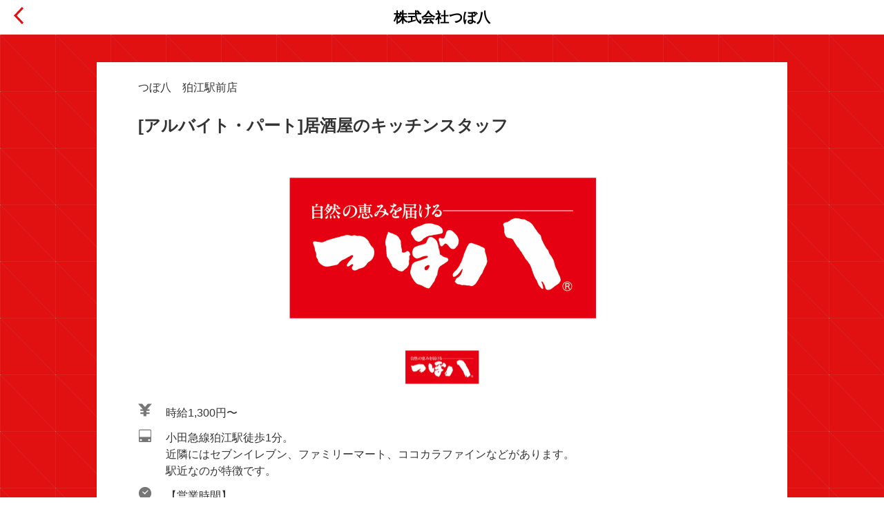

--- FILE ---
content_type: text/html; charset=utf-8
request_url: https://tsubohachi.jbplt.jp/recruit/565145
body_size: 6189
content:
<!doctype html>
<html data-n-head-ssr>
  <head >
    <title>【株式会社つぼ八】居酒屋のキッチンスタッフの求人情報</title><meta data-n-head="ssr" charset="utf-8"><meta data-n-head="ssr" name="viewport" content="width=device-width, initial-scale=1"><meta data-n-head="ssr" data-hid="description" name="description" content="株式会社つぼ八の採用サイトです。[アルバイト・パート]居酒屋のキッチンスタッフの求人情報を掲載しています。"><meta data-n-head="ssr" data-hid="keywords" name="keywords" content="株式会社つぼ八,株式会社つぼ八,求人,[アルバイト・パート]居酒屋のキッチンスタッフ"><meta data-n-head="ssr" data-hid="robots" name="robots" content="index,follow"><meta data-n-head="ssr" data-hid="og:site_name" property="og:site_name" content="【株式会社つぼ八】居酒屋のキッチンスタッフの求人情報"><meta data-n-head="ssr" data-hid="og:title" property="og:title" content="【株式会社つぼ八】居酒屋のキッチンスタッフの求人情報"><meta data-n-head="ssr" data-hid="og:type" property="og:type" content="article"><meta data-n-head="ssr" data-hid="og:url" property="og:url" content="https://tsubohachi.jbplt.jp/recruit/565145/"><meta data-n-head="ssr" data-hid="og:description" property="og:description" content="株式会社つぼ八の採用サイトです。[アルバイト・パート]居酒屋のキッチンスタッフの求人情報を掲載しています。"><meta data-n-head="ssr" data-hid="og:image" property="og:image" content="https://cdn.jbplt.jp/images/rct/ae6af568-28cb-497c-8690-f4bd1184ea15"><link data-n-head="ssr" rel="stylesheet" href="//cdn.jbplt.jp/css/theme/13.css?86ae51d5"><link data-n-head="ssr" rel="stylesheet" href="//cdn.jbplt.jp/css/theme/slant.css?86ae51d5"><link data-n-head="ssr" rel="canonical" href="https://tsubohachi.jbplt.jp/recruit/565145/"><script data-n-head="ssr" src="//cdn.jsdelivr.net/npm/css-vars-ponyfill@2"></script><script data-n-head="ssr">cssVars({rootElement: document});</script><link rel="preload" href="//cdn.jbplt.jp/_nuxt/runtime.fd89be2.js" as="script"><link rel="preload" href="//cdn.jbplt.jp/_nuxt/commons/app.6aa94ef.js" as="script"><link rel="preload" href="//cdn.jbplt.jp/_nuxt/vendors~app.79b0371.js" as="script"><link rel="preload" href="//cdn.jbplt.jp/_nuxt/app.7acb61c.js" as="script"><link rel="preload" href="//cdn.jbplt.jp/_nuxt/pages/recruit/_id.bb95014.js" as="script"><link rel="preload" href="//cdn.jbplt.jp/_nuxt/vendors~pages/recruit/_id.e87580d.js" as="script"><style data-vue-ssr-id="c3539ba8:0">.envMessage[data-v-185b8269]{top:0;left:0;width:100%;height:30px;background-color:#eee8aa;text-align:center;font-size:16px;position:fixed;z-index:99999;color:#404040;padding-top:6px;opacity:.9}.envMessage[data-v-185b8269]:hover{opacity:0}</style>
  </head>
  <body >
    <div data-server-rendered="true" id="__nuxt"><div id="__layout"><div id="container" data-v-185b8269><!----> <div data-v-185b8269><div><script>var adobeAnalyticsData = {"pageName":"CS_求人ページ","jobId":565145,"timestamp":"2026/1/19 01:58:09","timeAndWeekday":"01:30AM-Monday"}</script> <script src="//assets.adobedtm.com/eb7699c2babd/308073b5c024/launch-973e19e90cd4.min.js"></script></div> <div id="recruitDetail"><header><div class="header"><a href="/" class="nuxt-link-active"><div class="arrow"><span class="svg-icon theme-color"><svg xmlns="http://www.w3.org/2000/svg" viewBox="0 0 14 25"><path d="M2.157 14.766l9.69 10.236 2.147-2.264L4.303 12.5l9.691-10.238-2.147-2.264-9.69 10.236-.013-.015-2.148 2.264.016.017-.016.017 2.148 2.264.013-.015z"></path></svg></span></div> <div class="name">株式会社つぼ八</div></a></div></header> <main class="theme-bg"><div class="box"><section class="info"><div class="ws-pre-wrap store-name pre-space">つぼ八　狛江駅前店</div> <div class="job-title"><!----> <h1 class="ws-pre-wrap pre-space">[アルバイト・パート]居酒屋のキッチンスタッフ</h1></div> <div class="job-img"><section tabindex="0" class="slider hooper"><div class="hooper-list"><ul class="hooper-track" style="transform:translate(0px, 0);"><li class="hooper-slide is-active" style="width:0px;"><img src="https://cdn.jbplt.jp/images/rct/ae6af568-28cb-497c-8690-f4bd1184ea15" alt="[アルバイト・パート]居酒屋のキッチンスタッフの画像1"></li></ul><div aria-live="polite" aria-atomic="true" class="hooper-liveregion hooper-sr-only">Item 1 of 1</div></div></section> <div class="gallery"><ul id="thumbs"><li class="thumb active"><div class="image-wrapper"><img src="https://cdn.jbplt.jp/images/rct/ae6af568-28cb-497c-8690-f4bd1184ea15?thumb"></div></li></ul></div></div> <ul class="job-info"><li><div class="svg-icon"><svg xmlns="http://www.w3.org/2000/svg" viewBox="0 0 20 20"><path d="M19.942.464h-5.937L9.938 5.175 5.872.465H-.065l6.923 8.02H3.329v2.38h4.544v2.051H3.33v2.381h4.544v3.174h4.13v-3.174h4.545v-2.38h-4.544v-2.052h4.544v-2.38h-3.53z"></path></svg></div> <div class="text">時給1,300円〜</div></li> <li><div class="svg-icon"><svg xmlns="http://www.w3.org/2000/svg" viewBox="0 0 22 22"><path d="M19.26 2c.957 0 1.74.72 1.74 1.6v16.8c0 .88-.783 1.6-1.74 1.6H2.74C1.782 22 1 21.28 1 20.4V3.6C1 2.72 1.783 2 2.74 2h16.52zM2.305 3.6v9.874c0 .217.2.4.435.4h16.522c.236 0 .435-.183.435-.4V3.6c0-.217-.2-.4-.435-.4H2.739c-.236 0-.435.183-.435.4zm.484 15.15c0 .837.738 1.516 1.649 1.516.91 0 1.648-.679 1.648-1.517 0-.837-.738-1.517-1.648-1.517-.911 0-1.65.68-1.65 1.517zm13.127 0c0 .837.738 1.516 1.648 1.516.911 0 1.65-.679 1.65-1.517 0-.837-.739-1.517-1.65-1.517-.91 0-1.648.68-1.648 1.517zm-13.61-3.675h.434c-.15 0-.295-.024-.435-.058v.058zm16.956 0h.435v-.058c-.14.034-.284.058-.435.058z"></path></svg></div> <div class="text">小田急線狛江駅徒歩1分。
近隣にはセブンイレブン、ファミリーマート、ココカラファインなどがあります。
駅近なのが特徴です。</div></li> <li><div class="svg-icon"><svg xmlns="http://www.w3.org/2000/svg" viewBox="0 0 22 22"><path d="M11 1c5.523 0 10 4.477 10 10s-4.477 10-10 10S1 16.523 1 11 5.477 1 11 1zm4.802 6.342a.664.664 0 000-.936.663.663 0 00-.937 0l-3.872 3.872a1.207 1.207 0 00-.363-.06c-.17 0-.333.034-.48.097L7.901 8.45a.664.664 0 00-.934.065.664.664 0 00.064.934l2.375 1.97-.002.025a1.226 1.226 0 002.452 0c0-.048-.009-.094-.015-.141l3.961-3.96z"></path></svg></div> <div class="text">【営業時間】
（月～土）16:00～翌1:00
（日・祝）16:00～24:00

16:00～翌1:00までの間でご都合にあわせて調整いたします！
18:00～23:00までや、
ラストまで働ける方も大歓迎♪
その日の時間に合わせて
シフト調整できます。
フリーターさん大歓迎♪日払いもOK♪</div></li></ul> <div class="btn-entry-area"><a href="https://ats.joboplite.jp/cs/job_offers/565145?subDomain=tsubohachi" target="" rel="" class="btn-entry"><p class="entry">応募画面へ進む</p> <p class="easy">約1分でカンタン入力</p></a></div></section> <section class="about-job"><div><h2 class="theme-color">お仕事について</h2></div> <div class="job-wrap"><h3 class="title">お仕事内容</h3> <div class="ws-pre-wrap pre-space">私生活を優先したい方を応援！
キッチンスタッフ（アルバイト・パート）求人では、簡単な調理や盛り付けといった業務を担当していただきます。</div></div> <div class="job-wrap"><h3 class="title">お仕事の特徴</h3> <div class="label-box"><div class="label">
              主婦・主夫歓迎
            </div><div class="label">
              フリーター歓迎
            </div><div class="label">
              大学生歓迎
            </div><div class="label">
              学歴不問
            </div><div class="label">
              未経験・初心者OK
            </div><div class="label">
              ブランクOK
            </div><div class="label">
              経験者・有資格者歓迎
            </div><div class="label">
              シフト制
            </div><div class="label">
              長期歓迎
            </div><div class="label">
              駅チカ・駅ナカ
            </div><div class="label">
              友達と応募OK
            </div></div></div> <!----> <!----> <!----> <div class="job-wrap"><h3 class="title">先輩スタッフからの一言</h3> <div class="ws-pre-wrap pre-space">現在フリーターさんが活躍中！
シフトの融通が利きやすく、休日は旅行に出かけたり、趣味に時間を費やしたりと、オンとオフのメリハリをつけながら働ける職場です。</div></div> <div class="btn-entry-area"><a href="https://ats.joboplite.jp/cs/job_offers/565145?subDomain=tsubohachi" target="" rel="" class="btn-entry"><p class="entry">応募画面へ進む</p> <p class="easy">約1分でカンタン入力</p></a></div></section> <section><div><h2 class="theme-color">募集要項</h2></div> <div class="table"><dl><dt><h3>職種</h3></dt> <dd><span>居酒屋のキッチンスタッフ</span> <!----></dd></dl> <dl><dt><h3>給与</h3></dt> <dd><div class="ws-pre-wrap pre-space">時給1,300円〜</div> <div class="ws-pre-wrap supplement small pre-space">時給1300円～
※22時以降/時給‭1625‬円
◆日払いもOK！（規定有）</div></dd></dl> <!----> <dl><dt><h3>待遇・福利厚生</h3></dt> <dd><ul class="label-box"><li class="label">
                  昇給あり
                </li><li class="label">
                  制服あり
                </li><li class="label">
                  まかない・食事補助あり
                </li></ul> <div class="ws-pre-wrap supplement small pre-space">■昇給あり
■まかないあり
■制服貸与
■屋内原則禁煙</div></dd></dl> <!----> <dl><dt><h3>勤務地</h3></dt> <dd class="work-location-wrap"><div class="work-location"><div class="ws-pre-wrap location-name">つぼ八　狛江駅前店</div> <div class="location-address"><span>東京都</span> <span>狛江市東和泉1-19-8</span> <span>狛江井上コーポ1F</span> <span> (勤務地)</span></div></div> <div class="map-icon"><a href="https://maps.google.com/maps?q=35.631941,139.577881&amp;z=16&amp;t=m&amp;hl=ja&amp;region=JP&amp;gl=US&amp;mapclient=embed" target="_blank" rel="noopener" class="map-link"><span class="svg-icon"><svg xmlns="http://www.w3.org/2000/svg" viewBox="0 0 26 41"><path d="M23.303 13.988s-.029.246-.245.745a10.644 10.644 0 01-3.205 4.545c-1.403 2.153-3.097 2.975-3.738 4.92-1.516 4.598-1.536 5.917-2.817 5.998v.007c-.006 0-.011-.003-.018-.003-.006 0-.011.003-.017.003v-.007c-1.281-.081-1.3-1.4-2.817-5.997-.577-1.751-2.062-2.29-3.316-4.267a10.638 10.638 0 01-4.718-8.845c0-5.881 4.768-10.65 10.65-10.65 5.882 0 10.65 4.769 10.65 10.65 0 1.007-.148 1.979-.41 2.901zM13.108 7.512a3.788 3.788 0 100 7.575 3.788 3.788 0 000-7.575zM-.15 41.017v-8.59h2.595l1.56 5.86 1.54-5.86h2.602v8.59H6.536v-6.762L4.83 41.017H3.16l-1.699-6.762v6.762H-.15zm18.329 0h-1.887l-.75-1.95h-3.434l-.709 1.95H9.56l3.346-8.59h1.834l3.44 8.59zm-3.194-3.398l-1.183-3.188-1.16 3.188h2.343zm4.676 3.398v-8.59h2.784c1.054 0 1.742.043 2.062.13.492.128.904.408 1.237.84.332.432.498.99.498 1.673 0 .527-.096.97-.288 1.33-.191.36-.434.642-.73.847-.294.205-.594.34-.899.407-.414.082-1.013.123-1.798.123h-1.131v3.24H19.66zm1.735-7.137v2.438h.949c.684 0 1.14-.045 1.371-.135.23-.09.411-.23.542-.422.131-.191.196-.414.196-.668 0-.312-.091-.57-.275-.773a1.2 1.2 0 00-.697-.381c-.207-.04-.623-.059-1.248-.059h-.838z"></path></svg></span></a></div></dd></dl> <dl><dt><h3>アクセス</h3></dt> <dd class="ws-pre-wrap pre-space">小田急線狛江駅徒歩1分。
近隣にはセブンイレブン、ファミリーマート、ココカラファインなどがあります。
駅近なのが特徴です。</dd></dl> <dl><dt><h3>応募資格</h3></dt> <dd class="ws-pre-wrap pre-space">※22時以降の勤務は18歳以上の方のみ
長期勤務いただける方大歓迎！
未経験の方大歓迎！</dd></dl> <dl><dt><h3>勤務時間</h3></dt> <dd class="ws-pre-wrap pre-space">【営業時間】
（月～土）16:00～翌1:00
（日・祝）16:00～24:00

16:00～翌1:00までの間でご都合にあわせて調整いたします！
18:00～23:00までや、
ラストまで働ける方も大歓迎♪
その日の時間に合わせて
シフト調整できます。
フリーターさん大歓迎♪日払いもOK♪</dd></dl> <!----> <!----> <!----> <!----></div> <div class="btn-entry-area"><a href="https://ats.joboplite.jp/cs/job_offers/565145?subDomain=tsubohachi" target="" rel="" class="btn-entry"><p class="entry">応募画面へ進む</p> <p class="easy">約1分でカンタン入力</p></a></div></section> <section><div><h2 class="theme-color">応募について</h2></div> <div class="table"><dl><dt><h3>応募後の流れ</h3></dt> <dd class="ws-pre-wrap pre-space">最後までご覧頂きありがとうございます。ご応募をされる方は「応募画面へ進む」ボタンより必要事項をご入力の上、お気軽にご応募ください。

ご応募いただいた内容を確認の上、採用担当者より追ってご連絡いたします。</dd></dl> <!----> <dl><dt><h3>問い合わせ</h3></dt> <dd><a href="tel:03-3430-1388" target="" rel="">03-3430-1388</a></dd></dl></div></section> <section class="last-section"><div><h2 class="theme-color">会社情報</h2></div> <div class="table"><dl><dt><h3>会社名</h3></dt> <dd>株式会社つぼ八</dd></dl> <dl><dt><h3>業種</h3></dt> <dd>飲食・レジャー・ホテル・スポーツ</dd></dl> <dl><dt><h3>会社住所</h3></dt> <dd>東京都台東区柳橋2丁目19番8号 材商会館ビル4階</dd></dl></div> <div class="updated-at">
          求人情報更新日：2024/9/29
        </div> <div class="btn-entry-area"><a href="https://ats.joboplite.jp/cs/job_offers/565145?subDomain=tsubohachi" target="" rel="" class="btn-entry"><p class="entry">応募画面へ進む</p> <p class="easy">約1分でカンタン入力</p></a></div></section> <div class="bread-crumb"><ol itemtype="http://schema.org/BreadcrumbList"><li itemscope="itemscope" itemprop="itemListElement" itemtype="http://schema.org/ListItem"><a href="/" itemprop="item" class="nuxt-link-active"><span itemprop="name">株式会社つぼ八 TOP</span></a></li> <li itemscope="itemscope" itemprop="itemListElement" itemtype="http://schema.org/ListItem"><span itemprop="name">つぼ八　狛江駅前店の求人詳細</span></li></ol></div></div></main> <footer><div class="footer-container"> <!----> <div class="top-link"><span>powered by</span> <a href="https://airregi.jp/work/recruitment/?vos=djoljolt2000011" target="_blank" rel="noopener">Airワーク 採用管理</a></div></div></footer> <!----></div></div></div></div></div><script>window.__NUXT__=(function(a,b,c,d){return {layout:"default",data:[{recruitData:{meta:{color:"13",theme:"slant",colorCss:"\u002F\u002Fcdn.jbplt.jp\u002Fcss\u002Ftheme\u002F13.css?86ae51d5",themeCss:"\u002F\u002Fcdn.jbplt.jp\u002Fcss\u002Ftheme\u002Fslant.css?86ae51d5",title:"【株式会社つぼ八】居酒屋のキッチンスタッフの求人情報",aaData:{pageName:"CS_求人ページ",jobId:b,timestamp:"2026\u002F1\u002F19 01:58:09",timeAndWeekday:"01:30AM-Monday"}},id:b,title:"[アルバイト・パート]居酒屋のキッチンスタッフ",salary:"時給1,300円〜",workHours:"【営業時間】\n（月～土）16:00～翌1:00\n（日・祝）16:00～24:00\n\n16:00～翌1:00までの間でご都合にあわせて調整いたします！\n18:00～23:00までや、\nラストまで働ける方も大歓迎♪\nその日の時間に合わせて\nシフト調整できます。\nフリーターさん大歓迎♪日払いもOK♪",aboutJob:{jobDescription:"私生活を優先したい方を応援！\nキッチンスタッフ（アルバイト・パート）求人では、簡単な調理や盛り付けといった業務を担当していただきます。",features:["主婦・主夫歓迎","フリーター歓迎","大学生歓迎","学歴不問","未経験・初心者OK","ブランクOK","経験者・有資格者歓迎","シフト制","長期歓迎","駅チカ・駅ナカ","友達と応募OK"],seniorComment:"現在フリーターさんが活躍中！\nシフトの融通が利きやすく、休日は旅行に出かけたり、趣味に時間を費やしたりと、オンとオフのメリハリをつけながら働ける職場です。"},jobCategoryMediumName:"居酒屋のキッチンスタッフ",jobCategoryViewFlg:c,wageInputSupplement:"時給1300円～\n※22時以降\u002F時給‭1625‬円\n◆日払いもOK！（規定有）",welfare:["昇給あり","制服あり","まかない・食事補助あり"],welfareSupplement:"■昇給あり\n■まかないあり\n■制服貸与\n■屋内原則禁煙",carfare:d,qualificationRequirements:"※22時以降の勤務は18歳以上の方のみ\n長期勤務いただける方大歓迎！\n未経験の方大歓迎！",aboutEntry:{afterEntryFlow:"最後までご覧頂きありがとうございます。ご応募をされる方は「応募画面へ進む」ボタンより必要事項をご入力の上、お気軽にご応募ください。\n\nご応募いただいた内容を確認の上、採用担当者より追ってご連絡いたします。",inquiryPhone:"03-3430-1388"},store:{id:529149,name:"つぼ八　狛江駅前店",industry:"飲食・レジャー・ホテル・スポーツ",prefecture:"東京都",address:"狛江市東和泉1-19-8",building:"狛江井上コーポ1F",mapTitle:"勤務地",latitude:"35.631941",longitude:"139.577881",access:"小田急線狛江駅徒歩1分。\n近隣にはセブンイレブン、ファミリーマート、ココカラファインなどがあります。\n駅近なのが特徴です。",updatedAt:"2022-04-05T06:47:22.37084Z"},company:{name:"株式会社つぼ八",address:"東京都台東区柳橋2丁目19番8号 材商会館ビル4階",usingPolicy:a},images:["https:\u002F\u002Fcdn.jbplt.jp\u002Fimages\u002Frct\u002Fae6af568-28cb-497c-8690-f4bd1184ea15"],isNew:a,lastUpdatedAt:"2024\u002F9\u002F29"}}],fetch:[],error:null,state:{theme:{},subDomain:"tsubohachi",linkDisabled:a,menuList:{},host:"tsubohachi.jbplt.jp"},serverRendered:c,routePath:"\u002Frecruit\u002F565145",config:{env:{ATS_BASE_URL:"https:\u002F\u002Fats.joboplite.jp",AIR_REGI_BASE_URL:"https:\u002F\u002Fairregi.jp",CS_BASE_URL:"https:\u002F\u002Fats.joboplite.jp\u002Fcs",GOOGLE_MAPS_API_KEY:"AIzaSyAH8XcbNirr4-DuZDLKbdpw3jUQwGrRC1s",HEADER:d,ADOBE_DTM_SCRIPT:"\u002F\u002Fassets.adobedtm.com\u002Feb7699c2babd\u002F308073b5c024\u002Flaunch-973e19e90cd4.min.js"}}}}(false,565145,true,""));</script><script src="//cdn.jbplt.jp/_nuxt/runtime.fd89be2.js" defer></script><script src="//cdn.jbplt.jp/_nuxt/pages/recruit/_id.bb95014.js" defer></script><script src="//cdn.jbplt.jp/_nuxt/vendors~pages/recruit/_id.e87580d.js" defer></script><script src="//cdn.jbplt.jp/_nuxt/commons/app.6aa94ef.js" defer></script><script src="//cdn.jbplt.jp/_nuxt/vendors~app.79b0371.js" defer></script><script src="//cdn.jbplt.jp/_nuxt/app.7acb61c.js" defer></script>
  </body>
</html>


--- FILE ---
content_type: text/css; charset=UTF-8
request_url: https://cdn.jbplt.jp/css/theme/13.css?86ae51d5
body_size: 144
content:
:root{--themeColor: #e11111;--themeColorAlpha: rgba(225,17,17,0.7)}.theme-color{color:#e11111}.theme-bg{background-color:#e11111}.theme-bga{background:rgba(225,17,17,0.7)}.theme-border{border-color:#e11111}.theme-border::before{content:"";border-color:#e11111}


--- FILE ---
content_type: text/css; charset=UTF-8
request_url: https://cdn.jbplt.jp/css/theme/slant.css?86ae51d5
body_size: 9688
content:
@import url(https://fonts.googleapis.com/css?family=Roboto+Condensed:100,400,700);@import url(https://fonts.googleapis.com/css?family=Montserrat:300,400,700);@import url(https://fonts.googleapis.com/css?family=Dosis:300,400,700);@import url(https://fonts.googleapis.com/css?family=Roboto:300,400,700);#top #siteCatch h1,#top #siteCatch .company,#top #business .item-box .text,#top #work .item-box .text,#top #interview .content .interviewee .name,#top #interview .content .interview-faq,#top #interview .content .interview-faq dl .question .question-title,#top #benefits .benefits-item .text,#top #faq .faq-item,#top #recruit .recruit .store h3,#top #recruit .recruit .recruit-box .info .text .title,#top #recruit .recruit .recruit-box .info .text .detail dl,#top #recruit .recruit .recruit-box .info .text .detail dl dd,#top #company .content ul li.name,#top #company .content ul li.name>div,#top #company .content ul li.info,#recruitDetail main,#recruitDetail main .box .pre-space,#recruitDetail main #top section .content-wrapper>.content .pre-space,#top section #recruitDetail main .content-wrapper>.content .pre-space,#recruitDetail main #top article .content-wrapper>.content .pre-space,#top article #recruitDetail main .content-wrapper>.content .pre-space,#recruitDetail main #top aside .content-wrapper>.content .pre-space,#top aside #recruitDetail main .content-wrapper>.content .pre-space,#recruitDetail main #top #recruitCheck .content-wrapper>.content .pre-space,#top #recruitCheck #recruitDetail main .content-wrapper>.content .pre-space,#recruitDetail main .box section .label,#recruitDetail main #top section .content-wrapper>.content section .label,#top section #recruitDetail main .content-wrapper>.content section .label,#recruitDetail main #top article .content-wrapper>.content section .label,#top article #recruitDetail main .content-wrapper>.content section .label,#recruitDetail main #top aside .content-wrapper>.content section .label,#top aside #recruitDetail main .content-wrapper>.content section .label,#recruitDetail main #top #recruitCheck .content-wrapper>.content section .label,#top #recruitCheck #recruitDetail main .content-wrapper>.content section .label,#recruitDetail main .bread-crumb ol,#top .catch h4,#top #about .desc,#top #business .item-box .text h5,#top #work .item-box .text h5,#top #business .item-box .text .desc,#top #work .item-box .text .desc{word-break:break-all;overflow-wrap:break-word;-ms-word-wrap:break-word}html,body,div,span,applet,object,iframe,h1,h2,h3,h4,h5,h6,p,blockquote,pre,a,abbr,acronym,address,big,cite,code,del,dfn,em,img,ins,kbd,q,s,samp,small,strike,strong,sub,sup,tt,var,b,u,i,center,dl,dt,dd,ol,ul,li,fieldset,form,label,legend,table,caption,tbody,tfoot,thead,tr,th,td,article,aside,canvas,details,embed,figure,figcaption,footer,header,hgroup,main,menu,nav,output,ruby,section,summary,time,mark,audio,video{margin:0;padding:0;border:0;font:inherit;font-size:100%;vertical-align:baseline}article,aside,details,figcaption,figure,footer,header,hgroup,main,menu,nav,section{display:block}body{line-height:1}ol,ul{list-style:none}blockquote,q{quotes:none}blockquote:before,blockquote:after,q:before,q:after{content:'';content:none}table{border-collapse:collapse;border-spacing:0}*,*:before,*:after{box-sizing:border-box}a,input,button{color:#000;text-decoration:none;-webkit-touch-callout:none}a:hover,input:hover,button:hover{text-decoration:none}html{-moz-osx-font-smoothing:grayscale;-webkit-font-smoothing:antialiased;text-rendering:optimizeLegibility;-webkit-text-size-adjust:100%}select{-moz-appearance:none;-webkit-appearance:none}select::-ms-expand{display:none}select::-ms-value{background:none;color:currentColor}body{font-family:"ヒラギノ角ゴシック","Hiragino Sans","ヒラギノ角ゴ ProN W3","Hiragino Kaku Gothic ProN","メイリオ",Meiryo,sans-serif;font-size:14px;line-height:1.5;color:#333333;background-color:#fff}body.disabled-scroll{overflow-y:hidden}body a{color:#333333}a.disabled{pointer-events:none;display:inline-block}main{position:relative}.box,#top section .content-wrapper>.content,#top article .content-wrapper>.content,#top aside .content-wrapper>.content,#top #recruitCheck .content-wrapper>.content{margin:0 20px}@media screen and (min-width: 1024px){.box,#top section .content-wrapper>.content,#top article .content-wrapper>.content,#top aside .content-wrapper>.content,#top #recruitCheck .content-wrapper>.content{width:1000px;margin:0 auto}}.svg-icon{display:inline-block;fill:currentColor;width:1em;height:1em;vertical-align:-0.15em;overflow:hidden}.svg-icon svg{vertical-align:top}.spacer{width:100%;height:60px;background-color:#fff}footer{background-color:#fff;position:relative}footer .box,footer #top section .content-wrapper>.content,#top section footer .content-wrapper>.content,footer #top article .content-wrapper>.content,#top article footer .content-wrapper>.content,footer #top aside .content-wrapper>.content,#top aside footer .content-wrapper>.content,footer #top #recruitCheck .content-wrapper>.content,#top #recruitCheck footer .content-wrapper>.content{padding-top:110px;padding-bottom:20px;text-align:center}footer .box .crn-prt_ft1_txt1_blk,footer #top section .content-wrapper>.content .crn-prt_ft1_txt1_blk,#top section footer .content-wrapper>.content .crn-prt_ft1_txt1_blk,footer #top article .content-wrapper>.content .crn-prt_ft1_txt1_blk,#top article footer .content-wrapper>.content .crn-prt_ft1_txt1_blk,footer #top aside .content-wrapper>.content .crn-prt_ft1_txt1_blk,#top aside footer .content-wrapper>.content .crn-prt_ft1_txt1_blk,footer #top #recruitCheck .content-wrapper>.content .crn-prt_ft1_txt1_blk,#top #recruitCheck footer .content-wrapper>.content .crn-prt_ft1_txt1_blk{margin-bottom:20px}footer .box .border,footer #top section .content-wrapper>.content .border,#top section footer .content-wrapper>.content .border,footer #top article .content-wrapper>.content .border,#top article footer .content-wrapper>.content .border,footer #top aside .content-wrapper>.content .border,#top aside footer .content-wrapper>.content .border,footer #top #recruitCheck .content-wrapper>.content .border,#top #recruitCheck footer .content-wrapper>.content .border{color:#115205;height:30px;font-size:45px}footer .box a,footer #top section .content-wrapper>.content a,#top section footer .content-wrapper>.content a,footer #top article .content-wrapper>.content a,#top article footer .content-wrapper>.content a,footer #top aside .content-wrapper>.content a,#top aside footer .content-wrapper>.content a,footer #top #recruitCheck .content-wrapper>.content a,#top #recruitCheck footer .content-wrapper>.content a{font-size:10px}header .header{margin:0;line-height:35px;height:35px}@media screen and (min-width: 1024px){header .header{height:50px;line-height:50px}}header .header a{display:block;font-size:20px;position:relative;color:#000;text-decoration:none;-webkit-touch-callout:none;z-index:2}header .header a .arrow{position:absolute;left:20px}header .header a .arrow:hover{opacity:0.8}header .header a .arrow .svg-icon{width:12px;height:21px}header .header a .arrow .svg-icon:hover{opacity:0.8}@media screen and (min-width: 1024px){header .header a .arrow .svg-icon{width:14px;height:25px}}header .header .name{padding:0 5%;margin-left:40px;margin-right:40px;text-overflow:ellipsis;overflow:hidden;white-space:nowrap;font-size:15px;font-weight:bold;text-align:center}@media screen and (min-width: 1024px){header .header .name{font-size:20px}}footer{overflow:hidden;background-color:#fff}footer .footer-container{position:relative;text-align:center;font-size:10px}@media screen and (min-width: 1024px){footer .footer-container{font-size:12px}}footer .footer-container .policy{border-bottom:1px solid var(--themeColor);padding:30px 0}@media screen and (min-width: 1024px){footer .footer-container .policy{padding:40px 0}}footer .footer-container .top-link{padding:20px 0;color:var(--themeColor)}footer .footer-container a{color:var(--themeColor)}footer .footer-container a:hover{opacity:0.8}#btnTopScroll{position:fixed;bottom:49px;right:20px;z-index:9;width:50px;height:50px;cursor:pointer}#btnTopScroll:hover{opacity:0.8}#btnTopScroll>.arrow{position:relative;left:16px;top:21px;border-style:solid solid none none;width:18px;height:18px;transform:rotate(-45deg);border-width:3px;border-color:#fff}#top #siteCatch h1,#top #siteCatch .company,#top #business .item-box .text,#top #work .item-box .text,#top #interview .content .interviewee .name,#top #interview .content .interview-faq,#top #interview .content .interview-faq dl .question .question-title,#top #benefits .benefits-item .text,#top #faq .faq-item,#top #recruit .recruit .store h3,#top #recruit .recruit .recruit-box .info .text .title,#top #recruit .recruit .recruit-box .info .text .detail dl,#top #recruit .recruit .recruit-box .info .text .detail dl dd,#top #company .content ul li.name,#top #company .content ul li.name>div,#top #company .content ul li.info,#top #recruitDetail main,#recruitDetail #top main,#top #recruitDetail main .box .pre-space,#recruitDetail main .box #top .pre-space,#recruitDetail main #top section .content-wrapper>.content .pre-space,#top section #recruitDetail main .content-wrapper>.content .pre-space,#recruitDetail main #top article .content-wrapper>.content .pre-space,#top article #recruitDetail main .content-wrapper>.content .pre-space,#recruitDetail main #top aside .content-wrapper>.content .pre-space,#top aside #recruitDetail main .content-wrapper>.content .pre-space,#recruitDetail main #top #recruitCheck .content-wrapper>.content .pre-space,#top #recruitCheck #recruitDetail main .content-wrapper>.content .pre-space,#top #recruitDetail main .box section .label,#recruitDetail main .box section #top .label,#recruitDetail main #top section .content-wrapper>.content section .label,#top section #recruitDetail main .content-wrapper>.content section .label,#recruitDetail main #top article .content-wrapper>.content section .label,#top article #recruitDetail main .content-wrapper>.content section .label,#recruitDetail main #top aside .content-wrapper>.content section .label,#top aside #recruitDetail main .content-wrapper>.content section .label,#recruitDetail main #top #recruitCheck .content-wrapper>.content section .label,#top #recruitCheck #recruitDetail main .content-wrapper>.content section .label,#top #recruitDetail main .bread-crumb ol,#recruitDetail main .bread-crumb #top ol,#top .catch h4,#top #about .desc,#top #business .item-box .text h5,#top #work .item-box .text h5,#top #business .item-box .text .desc,#top #work .item-box .text .desc{word-break:break-all;overflow-wrap:break-word;-ms-word-wrap:break-word}#top header{position:fixed;top:0;left:0;right:0;z-index:10}#top header #logo .logo{position:absolute;top:0;left:0;right:0;z-index:13;height:70px;background-color:#fff;text-align:center;padding:10px}@media screen and (min-width: 1024px){#top header #logo .logo{height:90px}}#top header #logo .logo .image{position:relative;width:180px;height:50px;margin:0 auto}@media screen and (min-width: 1024px){#top header #logo .logo .image{width:740px;height:70px}}#top header #logo .logo .image img{max-width:100%;max-height:100%;position:absolute;top:50%;left:50%;transform:translate(-50%, -50%)}#top header #hamburger-menu .hamburger-menu-btn{cursor:pointer;position:absolute;z-index:13;top:10px;right:10px;margin:0;display:inline-block;text-decoration:none;width:50px;height:50px}#top header #hamburger-menu .hamburger-menu-btn:hover{opacity:0.8}@media screen and (min-width: 1024px){#top header #hamburger-menu .hamburger-menu-btn{top:20px;right:40px}}#top header #hamburger-menu .hamburger-menu-btn p{display:block;width:26px;height:21px;position:absolute;top:50%;left:50%;margin-top:-10px;margin-left:-13px;z-index:12}#top header #hamburger-menu .hamburger-menu-btn p span{display:block;width:100%;height:3px;position:absolute;left:0;transition:.4s}#top header #hamburger-menu .hamburger-menu-btn p span:nth-child(1){top:9px}#top header #hamburger-menu .hamburger-menu-btn p span:nth-child(3){top:18px}#top header #hamburger-menu .hamburger-menu-list{position:fixed;top:-100%;width:100%;height:100%;left:0;z-index:11;padding:110px 2% 2% 2%;box-sizing:border-box;transition:.4s;overflow:auto;text-align:center}#top header #hamburger-menu .hamburger-menu-list li{border-bottom:1px solid #fff}#top header #hamburger-menu .hamburger-menu-list li a{display:block;padding:14px 20px 16px;color:#fff}#top header #hamburger-menu .hamburger-menu-list li a:hover{opacity:0.8}#top header #hamburger-menu.open .hamburger-menu-btn span:nth-child(1){transform:rotate(45deg);top:50%}#top header #hamburger-menu.open .hamburger-menu-btn span:nth-child(2){display:none}#top header #hamburger-menu.open .hamburger-menu-btn span:nth-child(3){transform:rotate(-45deg);top:50%}#top header #hamburger-menu.open .hamburger-menu-list{top:0}#top #bg{width:100%;height:100%;position:fixed;left:0;top:0}#top #bg .img{max-width:100%;width:100%;height:100%;overflow:hidden;background-size:cover;background-position:center top;background-repeat:no-repeat}#top #bg .layer{width:100%;height:100%;background:#000;opacity:.2;position:absolute;top:0;left:0}#top section,#top article,#top aside,#top #recruitCheck{width:100%;overflow:hidden}#top section .section-header h2,#top section .section-header h3,#top article .section-header h2,#top article .section-header h3,#top aside .section-header h2,#top aside .section-header h3,#top #recruitCheck .section-header h2,#top #recruitCheck .section-header h3{line-height:1}#top #siteCatch{position:relative;margin-top:30vh;margin-bottom:20vh;text-align:center;color:#fff;text-shadow:0 0 8px #000}@media screen and (min-width: 1024px){#top #siteCatch{margin:0 auto;height:100vh;top:calc(50vh - 32px)}}#top #siteCatch h1{font-size:32px}#top #siteCatch .border{margin-top:30px;font-size:45px;height:30px}#top #siteCatch .border .svg-icon{box-shadow:0 0 8px #000;height:3px;vertical-align:top}#top #siteCatch .company{font-size:22px;font-weight:bold}#top #recruitCheck .link-box{padding:23px 10px;background-color:#fff;text-align:center;position:relative;z-index:0}@media screen and (min-width: 1024px){#top #recruitCheck .link-box{padding:0;width:700px}}#top #recruitCheck .link-box::before{content:'';border-style:solid;left:50%;position:absolute;border-bottom-color:transparent;border-left-color:transparent;border-right-color:transparent;top:100%;margin-left:-15px;border-width:10px;color:#fff}#top #recruitCheck .link-box .icon-check{display:inline-block;font-family:Roboto Condensed;padding:3px 5px;background-color:#bb0012;color:#fff;font-weight:bold;font-size:11px;line-height:11px}@media screen and (min-width: 1024px){#top #recruitCheck .link-box .icon-check{padding:5px 6px;font-size:16px;line-height:16px}}#top #recruitCheck .link-box a{text-decoration:underline;vertical-align:middle;display:inline;color:#333;font-size:16px}#top #recruitCheck .link-box a:hover{opacity:0.8;text-decoration:none}@media screen and (min-width: 1024px){#top #recruitCheck .link-box a{margin-left:20px;font-size:22px}}#top #about .image img{width:100%}#top #business .item-box,#top #work .item-box{margin-bottom:30px}@media screen and (min-width: 1024px){#top #business .item-box,#top #work .item-box{margin-bottom:50px;min-height:254px}}@media screen and (min-width: 1024px){#top #business .item-box .image,#top #work .item-box .image{max-width:400px;min-width:400px;height:250px;float:left;margin-right:20px}}#top #business .item-box .image img,#top #work .item-box .image img{max-height:100%;max-width:100%;vertical-align:top}#top #business .item-box .text,#top #work .item-box .text{padding:30px 20px}@media screen and (min-width: 1024px){#top #business .item-box .text,#top #work .item-box .text{padding:20px 30px}}@media screen and (min-width: 1024px){#top #interview .content{display:flex;overflow:hidden}}#top #interview .content .interviewee{text-align:center;overflow:hidden;padding-bottom:30px}@media screen and (min-width: 1024px){#top #interview .content .interviewee{display:block;width:280px}}#top #interview .content .interviewee .image{border-radius:115px;width:230px;height:230px;overflow:hidden;margin:0 auto}@media screen and (min-width: 1024px){#top #interview .content .interviewee .image{margin:0}}#top #interview .content .interviewee .image img{width:100%}#top #interview .content .interviewee .name{font-size:18px;font-weight:bold;margin-top:15px}@media screen and (min-width: 1024px){#top #interview .content .interviewee .name{margin-right:50px}}#top #interview .content .interview-faq{font-size:14px}@media screen and (min-width: 1024px){#top #interview .content .interview-faq{display:block;width:720px;font-size:16px}}#top #interview .content .interview-faq dl{padding-bottom:30px}@media screen and (min-width: 1024px){#top #interview .content .interview-faq dl{margin-bottom:50px}}#top #interview .content .interview-faq dl .question{font-weight:bold;margin-bottom:20px}@media screen and (min-width: 1024px){#top #interview .content .interview-faq dl .question{margin-bottom:40px}}#top #interview .content .interview-faq dl .question .svg-icon{margin-top:4px;float:left}#top #interview .content .interview-faq dl .question .question-title{position:relative}#top #interview .content .interview-faq dl .answer{position:relative;white-space:pre-wrap}#top #benefits .benefits-item{border-bottom:1px solid #888}@media screen and (min-width: 1024px){#top #benefits .benefits-item{display:flex;width:100%;margin-bottom:40px}#top #benefits .benefits-item:last-child{margin-bottom:0}}#top #benefits .benefits-item .icon{text-align:center;margin:0 auto;margin-bottom:20px;font-size:90px;overflow:hidden}@media screen and (min-width: 1024px){#top #benefits .benefits-item .icon{display:block;text-align:left;width:120px;min-width:120px}#top #benefits .benefits-item .icon .svg-icon{vertical-align:top}}#top #benefits .benefits-item .no-image{overflow:hidden}@media screen and (min-width: 1024px){#top #benefits .benefits-item .no-image{display:block;width:120px}}#top #benefits .benefits-item .no-image img{width:100%}#top #benefits .benefits-item .text{font-size:16px;margin-bottom:30px;min-width:0}@media screen and (min-width: 1024px){#top #benefits .benefits-item .text{display:block;width:100%;padding-bottom:40px}}#top #benefits .benefits-item .text h4{font-size:21px;font-weight:bold;margin-bottom:20px;text-align:center}@media screen and (min-width: 1024px){#top #benefits .benefits-item .text h4{font-size:22px;text-align:left;margin-bottom:30px}}#top #benefits .benefits-item .text div{white-space:pre-wrap}#top #faq .faq-item{border-bottom:1px solid #888}#top #faq .faq-item:first-of-type>dl.question{padding-top:0}#top #faq .faq-item dl{display:flex;padding:20px;padding-left:80px}@media screen and (min-width: 1024px){#top #faq .faq-item dl{padding:40px 20px 40px 110px}}#top #faq .faq-item dl dt{font-size:39px;position:absolute;margin-left:-60px}@media screen and (min-width: 1024px){#top #faq .faq-item dl dt{margin-left:-80px}}#top #faq .faq-item dl dd{font-size:18px;width:100%}#top #faq .faq-item .question dd{font-weight:bold}#top #faq .faq-item .answer{background-color:#f1f1f1}#top #faq .faq-item .answer dd{font-size:18px;white-space:pre-wrap}#top #recruit .recruit-container{margin:60px 0}#top #recruit .section-header .en-title,#top #recruit .section-header .title{color:#fff;background-color:transparent}#top #recruit .desc{color:#fff;font-size:14px;margin-bottom:40px}@media screen and (min-width: 1024px){#top #recruit .desc{font-size:16px}}#top #recruit .recruit:not(:last-child){margin-bottom:30px}#top #recruit .recruit .store{margin-bottom:40px}#top #recruit .recruit .store h3{line-height:1.4;text-align:center;color:#fff;font-size:14px;padding-bottom:20px;border-bottom:solid 1px #fff;white-space:pre-wrap}@media screen and (min-width: 1024px){#top #recruit .recruit .store h3{text-align:left;font-size:16px;padding-left:20px}}#top #recruit .recruit .recruit-box{background-color:#fff}#top #recruit .recruit .recruit-box:not(:last-child){margin-bottom:30px}@media screen and (min-width: 1024px){#top #recruit .recruit .recruit-box .info{padding:0}#top #recruit .recruit .recruit-box .info:not(.no-image){display:flex}}#top #recruit .recruit .recruit-box .info .image{overflow:hidden;background:#f1f1f1;text-align:center;position:relative;min-height:calc(60vw - 20px)}@media screen and (min-width: 1024px){#top #recruit .recruit .recruit-box .info .image{width:500px;height:300px;min-height:auto}}#top #recruit .recruit .recruit-box .info .image img{max-width:calc(100vw - 20px);max-height:calc(60vw - 20px);vertical-align:top;position:absolute;top:50%;left:50%;transform:translate(-50%, -50%)}@media screen and (min-width: 1024px){#top #recruit .recruit .recruit-box .info .image img{max-width:500px;max-height:300px}}#top #recruit .recruit .recruit-box .info .text{padding:20px 20px 30px}@media screen and (min-width: 1024px){#top #recruit .recruit .recruit-box .info .text{padding:20px 30px 20px;width:500px}}#top #recruit .recruit .recruit-box .info .text .title{margin-bottom:30px}#top #recruit .recruit .recruit-box .info .text .title .icon-new{display:inline-block;background:#bb0012;font-family:Roboto Condensed;color:#fff;font-size:11px;padding:3px 5px;margin-right:5px;line-height:1;font-weight:bold}@media screen and (min-width: 1024px){#top #recruit .recruit .recruit-box .info .text .title .icon-new{font-size:16px;padding:5px 8px;margin-right:10px;margin-top:1px}}#top #recruit .recruit .recruit-box .info .text .title h5{display:inline;font-size:15px;font-weight:bold}@media screen and (min-width: 1024px){#top #recruit .recruit .recruit-box .info .text .title h5{font-size:20px}}#top #recruit .recruit .recruit-box .info .text .title h5 a{text-decoration:underline}#top #recruit .recruit .recruit-box .info .text .title h5 a:hover{opacity:0.8;text-decoration:none}#top #recruit .recruit .recruit-box .info .text .detail{background-color:#fff}@media screen and (min-width: 1024px){#top #recruit .recruit .recruit-box .info .text .detail{display:block;margin:0}}#top #recruit .recruit .recruit-box .info .text .detail dl{display:flex;font-size:16px}#top #recruit .recruit .recruit-box .info .text .detail dl .svg-icon{color:#333;min-width:14px;vertical-align:0.05em;margin-right:0}@media screen and (min-width: 1024px){#top #recruit .recruit .recruit-box .info .text .detail dl .svg-icon{color:#777}}#top #recruit .recruit .recruit-box .info .text .detail dl:not(:last-child){border-bottom:1px dotted #333;margin-bottom:10px;padding-bottom:10px}#top #recruit .recruit .recruit-box .info .text .detail dl dt{font-size:14px}@media screen and (min-width: 1024px){#top #recruit .recruit .recruit-box .info .text .detail dl dt{font-size:20px}}#top #recruit .recruit .recruit-box .info .text .detail dl dd{position:relative;font-size:13px;padding-left:10px}@media screen and (min-width: 1024px){#top #recruit .recruit .recruit-box .info .text .detail dl dd{font-size:16px;padding-left:15px;max-height:35px;overflow:hidden;text-overflow:ellipsis;white-space:nowrap}}@media screen and (min-width: 1024px){#top #recruit .recruit .recruit-box .info.no-image .text{display:flex;width:100%}#top #recruit .recruit .recruit-box .info.no-image .text .title{width:500px}#top #recruit .recruit .recruit-box .info.no-image .text .detail{flex:1}}@media screen and (min-width: 1024px) and (min-width: 1024px){#top #recruit .recruit .recruit-box .info.no-image .text .detail{padding-left:15px}}#top #recruit .recruit .recruit-box .link{padding:15px;background:#e5e1da}@media screen and (min-width: 1024px){#top #recruit .recruit .recruit-box .link{padding:20px 0}}#top #recruit .recruit .recruit-box .link a{display:block;padding:15px;background:#3297d1;color:#fff;text-decoration:none;text-align:center;line-height:14px;width:220px;height:45px;margin:0 auto}#top #recruit .recruit .recruit-box .link a:hover{opacity:0.8}@media screen and (min-width: 1024px){#top #recruit .recruit .recruit-box .link a{padding:0;line-height:60px;width:340px;height:60px}}#top #recruit .recruit .recruit-box .link a span{position:relative}@media screen and (min-width: 1024px){#top #recruit .recruit .recruit-box .link a span{font-size:20px}}#top #recruit .recruit .recruit-box .link a span:before{content:"";display:block;width:10px;height:1px;transform:rotate(-45deg);background:#fff;position:absolute;top:50%;right:-55px;margin-top:4px}@media screen and (min-width: 1024px){#top #recruit .recruit .recruit-box .link a span:before{right:-100px}}#top #recruit .recruit .recruit-box .link a span:after{content:"";display:block;width:10px;height:1px;-webkit-transform:rotate(45deg);transform:rotate(45deg);background:#fff;position:absolute;top:50%;right:-55px;margin-top:-3px}@media screen and (min-width: 1024px){#top #recruit .recruit .recruit-box .link a span:after{right:-100px}}#top #company{position:relative;background-color:#fff}#top #company .company-container{margin-top:80px}#top #company .company-container .section-header .border{height:44px;margin-top:40px}@media screen and (max-width: 1023px){#top #company .content{margin:0}}@media screen and (max-width: 1023px){#top #company .content ul{margin:0 20px}}@media screen and (min-width: 1024px){#top #company .content ul{display:flex;border-top:1px dotted #333;border-bottom:1px dotted #333;padding:40px 0;margin-bottom:40px}}#top #company .content ul li.name{font-size:22px;font-weight:bold;display:flex;align-items:center;padding-bottom:15px}@media screen and (min-width: 1024px){#top #company .content ul li.name{width:370px;padding:0}}#top #company .content ul li.name>div{width:100%;-ms-word-break:keep-all}#top #company .content ul li.info{border-top:1px dotted #333;border-bottom:1px dotted #333;margin-bottom:30px;padding:20px 0}@media screen and (min-width: 1024px){#top #company .content ul li.info{border:initial;margin:0;padding:0 0 0 30px;border-width:0}}#top #company .content ul li.info dl{display:flex;font-size:14px;margin-bottom:10px}@media screen and (min-width: 1024px){#top #company .content ul li.info dl{font-size:16px}}#top #company .content ul li.info dl:last-child{margin-bottom:0}#top #company .content ul li.info dl dt{min-width:80px;font-weight:bold;white-space:nowrap}@media screen and (min-width: 1024px){#top #company .content ul li.info dl dt{width:110px}}#top #company .content ul li.info dl dd{padding-left:30px}#top #company .content ul li.info dl dd.company-url{padding-left:28px}#top #company .content ul li.info dl dd.company-url a{text-decoration:underline}#top #company .content ul li.info dl dd.company-url a:hover{opacity:0.8;text-decoration:none}@media screen and (min-width: 1024px){#top #company .content ul li.info dl dd{max-width:460px}}#top #company .content #access_map{width:100%;height:420px}@media screen and (min-width: 1024px){#top #company .content #access_map{width:1000px;margin:0 auto}}#top footer .footer-container{margin-top:60px}#recruitDetail #top #siteCatch h1,#top #siteCatch #recruitDetail h1,#recruitDetail #top #siteCatch .company,#top #siteCatch #recruitDetail .company,#recruitDetail #top #business .item-box .text,#top #business .item-box #recruitDetail .text,#recruitDetail #top #work .item-box .text,#top #work .item-box #recruitDetail .text,#recruitDetail #top #interview .content .interviewee .name,#top #interview .content .interviewee #recruitDetail .name,#recruitDetail #top #interview .content .interview-faq,#top #interview .content #recruitDetail .interview-faq,#recruitDetail #top #interview .content .interview-faq dl .question .question-title,#top #interview .content .interview-faq dl .question #recruitDetail .question-title,#recruitDetail #top #benefits .benefits-item .text,#top #benefits .benefits-item #recruitDetail .text,#recruitDetail #top #faq .faq-item,#top #faq #recruitDetail .faq-item,#recruitDetail #top #recruit .recruit .store h3,#top #recruit .recruit .store #recruitDetail h3,#recruitDetail #top #recruit .recruit .recruit-box .info .text .title,#top #recruit .recruit .recruit-box .info .text #recruitDetail .title,#recruitDetail #top #recruit .recruit .recruit-box .info .text .detail dl,#top #recruit .recruit .recruit-box .info .text .detail #recruitDetail dl,#recruitDetail #top #recruit .recruit .recruit-box .info .text .detail dl dd,#top #recruit .recruit .recruit-box .info .text .detail dl #recruitDetail dd,#recruitDetail #top #company .content ul li.name,#top #company .content ul #recruitDetail li.name,#recruitDetail #top #company .content ul li.name>div,#top #company .content ul #recruitDetail li.name>div,#recruitDetail #top #company .content ul li.info,#top #company .content ul #recruitDetail li.info,#recruitDetail main,#recruitDetail main .box .pre-space,#recruitDetail main #top section .content-wrapper>.content .pre-space,#top section #recruitDetail main .content-wrapper>.content .pre-space,#recruitDetail main #top article .content-wrapper>.content .pre-space,#top article #recruitDetail main .content-wrapper>.content .pre-space,#recruitDetail main #top aside .content-wrapper>.content .pre-space,#top aside #recruitDetail main .content-wrapper>.content .pre-space,#recruitDetail main #top #recruitCheck .content-wrapper>.content .pre-space,#top #recruitCheck #recruitDetail main .content-wrapper>.content .pre-space,#recruitDetail main .box section .label,#recruitDetail main #top section .content-wrapper>.content section .label,#top section #recruitDetail main .content-wrapper>.content section .label,#recruitDetail main #top article .content-wrapper>.content section .label,#top article #recruitDetail main .content-wrapper>.content section .label,#recruitDetail main #top aside .content-wrapper>.content section .label,#top aside #recruitDetail main .content-wrapper>.content section .label,#recruitDetail main #top #recruitCheck .content-wrapper>.content section .label,#top #recruitCheck #recruitDetail main .content-wrapper>.content section .label,#recruitDetail main .bread-crumb ol,#recruitDetail #top .catch h4,#top .catch #recruitDetail h4,#recruitDetail #top #about .desc,#top #about #recruitDetail .desc,#recruitDetail #top #business .item-box .text h5,#top #business .item-box .text #recruitDetail h5,#recruitDetail #top #work .item-box .text h5,#top #work .item-box .text #recruitDetail h5,#recruitDetail #top #business .item-box .text .desc,#top #business .item-box .text #recruitDetail .desc,#recruitDetail #top #work .item-box .text .desc,#top #work .item-box .text #recruitDetail .desc{word-break:break-all;overflow-wrap:break-word;-ms-word-wrap:break-word}#recruitDetail main{background-image:url(/img/recruit/bg_texture.png);background-repeat:repeat;padding:20px}@media screen and (min-width: 1024px){#recruitDetail main{padding:40px 20px 60px}}#recruitDetail main .no-setting{color:#fc6356}#recruitDetail main .box,#recruitDetail main #top section .content-wrapper>.content,#top section #recruitDetail main .content-wrapper>.content,#recruitDetail main #top article .content-wrapper>.content,#top article #recruitDetail main .content-wrapper>.content,#recruitDetail main #top aside .content-wrapper>.content,#top aside #recruitDetail main .content-wrapper>.content,#recruitDetail main #top #recruitCheck .content-wrapper>.content,#top #recruitCheck #recruitDetail main .content-wrapper>.content{margin:0}@media screen and (min-width: 1024px){#recruitDetail main .box,#recruitDetail main #top section .content-wrapper>.content,#top section #recruitDetail main .content-wrapper>.content,#recruitDetail main #top article .content-wrapper>.content,#top article #recruitDetail main .content-wrapper>.content,#recruitDetail main #top aside .content-wrapper>.content,#top aside #recruitDetail main .content-wrapper>.content,#recruitDetail main #top #recruitCheck .content-wrapper>.content,#top #recruitCheck #recruitDetail main .content-wrapper>.content{margin:0 auto}}#recruitDetail main .box .ws-pre-wrap,#recruitDetail main #top section .content-wrapper>.content .ws-pre-wrap,#top section #recruitDetail main .content-wrapper>.content .ws-pre-wrap,#recruitDetail main #top article .content-wrapper>.content .ws-pre-wrap,#top article #recruitDetail main .content-wrapper>.content .ws-pre-wrap,#recruitDetail main #top aside .content-wrapper>.content .ws-pre-wrap,#top aside #recruitDetail main .content-wrapper>.content .ws-pre-wrap,#recruitDetail main #top #recruitCheck .content-wrapper>.content .ws-pre-wrap,#top #recruitCheck #recruitDetail main .content-wrapper>.content .ws-pre-wrap{white-space:pre-wrap}#recruitDetail main .box .supplement,#recruitDetail main #top section .content-wrapper>.content .supplement,#top section #recruitDetail main .content-wrapper>.content .supplement,#recruitDetail main #top article .content-wrapper>.content .supplement,#top article #recruitDetail main .content-wrapper>.content .supplement,#recruitDetail main #top aside .content-wrapper>.content .supplement,#top aside #recruitDetail main .content-wrapper>.content .supplement,#recruitDetail main #top #recruitCheck .content-wrapper>.content .supplement,#top #recruitCheck #recruitDetail main .content-wrapper>.content .supplement{padding-top:5px}#recruitDetail main .box .supplement.small,#recruitDetail main #top section .content-wrapper>.content .supplement.small,#top section #recruitDetail main .content-wrapper>.content .supplement.small,#recruitDetail main #top article .content-wrapper>.content .supplement.small,#top article #recruitDetail main .content-wrapper>.content .supplement.small,#recruitDetail main #top aside .content-wrapper>.content .supplement.small,#top aside #recruitDetail main .content-wrapper>.content .supplement.small,#recruitDetail main #top #recruitCheck .content-wrapper>.content .supplement.small,#top #recruitCheck #recruitDetail main .content-wrapper>.content .supplement.small{font-size:11px}@media screen and (min-width: 1024px){#recruitDetail main .box .supplement.small,#recruitDetail main #top section .content-wrapper>.content .supplement.small,#top section #recruitDetail main .content-wrapper>.content .supplement.small,#recruitDetail main #top article .content-wrapper>.content .supplement.small,#top article #recruitDetail main .content-wrapper>.content .supplement.small,#recruitDetail main #top aside .content-wrapper>.content .supplement.small,#top aside #recruitDetail main .content-wrapper>.content .supplement.small,#recruitDetail main #top #recruitCheck .content-wrapper>.content .supplement.small,#top #recruitCheck #recruitDetail main .content-wrapper>.content .supplement.small{font-size:12px}}#recruitDetail main .box section,#recruitDetail main #top section .content-wrapper>.content section,#top section #recruitDetail main .content-wrapper>.content section,#recruitDetail main #top article .content-wrapper>.content section,#top article #recruitDetail main .content-wrapper>.content section,#recruitDetail main #top aside .content-wrapper>.content section,#top aside #recruitDetail main .content-wrapper>.content section,#recruitDetail main #top #recruitCheck .content-wrapper>.content section,#top #recruitCheck #recruitDetail main .content-wrapper>.content section{background-color:#fff;padding:15px;margin-bottom:2px}@media screen and (min-width: 1024px){#recruitDetail main .box section,#recruitDetail main #top section .content-wrapper>.content section,#top section #recruitDetail main .content-wrapper>.content section,#recruitDetail main #top article .content-wrapper>.content section,#top article #recruitDetail main .content-wrapper>.content section,#recruitDetail main #top aside .content-wrapper>.content section,#top aside #recruitDetail main .content-wrapper>.content section,#recruitDetail main #top #recruitCheck .content-wrapper>.content section,#top #recruitCheck #recruitDetail main .content-wrapper>.content section{padding:25px 60px 55px}}#recruitDetail main .box section.last-section,#recruitDetail main #top section .content-wrapper>.content section.last-section,#top section #recruitDetail main .content-wrapper>.content section.last-section,#recruitDetail main #top article .content-wrapper>.content section.last-section,#top article #recruitDetail main .content-wrapper>.content section.last-section,#recruitDetail main #top aside .content-wrapper>.content section.last-section,#top aside #recruitDetail main .content-wrapper>.content section.last-section,#recruitDetail main #top #recruitCheck .content-wrapper>.content section.last-section,#top #recruitCheck #recruitDetail main .content-wrapper>.content section.last-section{margin-bottom:0}#recruitDetail main .box section.last-section div.updated-at,#recruitDetail main #top section .content-wrapper>.content section.last-section div.updated-at,#top section #recruitDetail main .content-wrapper>.content section.last-section div.updated-at,#recruitDetail main #top article .content-wrapper>.content section.last-section div.updated-at,#top article #recruitDetail main .content-wrapper>.content section.last-section div.updated-at,#recruitDetail main #top aside .content-wrapper>.content section.last-section div.updated-at,#top aside #recruitDetail main .content-wrapper>.content section.last-section div.updated-at,#recruitDetail main #top #recruitCheck .content-wrapper>.content section.last-section div.updated-at,#top #recruitCheck #recruitDetail main .content-wrapper>.content section.last-section div.updated-at{border-top:1px solid #ccc;width:100%;padding-top:10px;color:#333;margin-top:60px}@media screen and (max-width: 1023px){#recruitDetail main .box section.last-section div.updated-at,#recruitDetail main #top section .content-wrapper>.content section.last-section div.updated-at,#top section #recruitDetail main .content-wrapper>.content section.last-section div.updated-at,#recruitDetail main #top article .content-wrapper>.content section.last-section div.updated-at,#top article #recruitDetail main .content-wrapper>.content section.last-section div.updated-at,#recruitDetail main #top aside .content-wrapper>.content section.last-section div.updated-at,#top aside #recruitDetail main .content-wrapper>.content section.last-section div.updated-at,#recruitDetail main #top #recruitCheck .content-wrapper>.content section.last-section div.updated-at,#top #recruitCheck #recruitDetail main .content-wrapper>.content section.last-section div.updated-at{font-size:11px;color:#555;margin-top:0;margin-bottom:30px}}#recruitDetail main .box section.info .store-name,#recruitDetail main #top section .content-wrapper>.content section.info .store-name,#top section #recruitDetail main .content-wrapper>.content section.info .store-name,#recruitDetail main #top article .content-wrapper>.content section.info .store-name,#top article #recruitDetail main .content-wrapper>.content section.info .store-name,#recruitDetail main #top aside .content-wrapper>.content section.info .store-name,#top aside #recruitDetail main .content-wrapper>.content section.info .store-name,#recruitDetail main #top #recruitCheck .content-wrapper>.content section.info .store-name,#top #recruitCheck #recruitDetail main .content-wrapper>.content section.info .store-name{font-size:13px;margin-bottom:15px}@media screen and (min-width: 1024px){#recruitDetail main .box section.info .store-name,#recruitDetail main #top section .content-wrapper>.content section.info .store-name,#top section #recruitDetail main .content-wrapper>.content section.info .store-name,#recruitDetail main #top article .content-wrapper>.content section.info .store-name,#top article #recruitDetail main .content-wrapper>.content section.info .store-name,#recruitDetail main #top aside .content-wrapper>.content section.info .store-name,#top aside #recruitDetail main .content-wrapper>.content section.info .store-name,#recruitDetail main #top #recruitCheck .content-wrapper>.content section.info .store-name,#top #recruitCheck #recruitDetail main .content-wrapper>.content section.info .store-name{font-size:16px;margin-bottom:25px}}#recruitDetail main .box section.info .job-title,#recruitDetail main #top section .content-wrapper>.content section.info .job-title,#top section #recruitDetail main .content-wrapper>.content section.info .job-title,#recruitDetail main #top article .content-wrapper>.content section.info .job-title,#top article #recruitDetail main .content-wrapper>.content section.info .job-title,#recruitDetail main #top aside .content-wrapper>.content section.info .job-title,#top aside #recruitDetail main .content-wrapper>.content section.info .job-title,#recruitDetail main #top #recruitCheck .content-wrapper>.content section.info .job-title,#top #recruitCheck #recruitDetail main .content-wrapper>.content section.info .job-title{margin-bottom:25px}#recruitDetail main .box section.info .job-title .new,#recruitDetail main #top section .content-wrapper>.content section.info .job-title .new,#top section #recruitDetail main .content-wrapper>.content section.info .job-title .new,#recruitDetail main #top article .content-wrapper>.content section.info .job-title .new,#top article #recruitDetail main .content-wrapper>.content section.info .job-title .new,#recruitDetail main #top aside .content-wrapper>.content section.info .job-title .new,#top aside #recruitDetail main .content-wrapper>.content section.info .job-title .new,#recruitDetail main #top #recruitCheck .content-wrapper>.content section.info .job-title .new,#top #recruitCheck #recruitDetail main .content-wrapper>.content section.info .job-title .new{display:inline-block;font-family:Roboto Condensed;font-size:11px;font-weight:bold;color:#fff;background-color:#bb0012;padding:3px 5px;vertical-align:middle}@media screen and (min-width: 1024px){#recruitDetail main .box section.info .job-title .new,#recruitDetail main #top section .content-wrapper>.content section.info .job-title .new,#top section #recruitDetail main .content-wrapper>.content section.info .job-title .new,#recruitDetail main #top article .content-wrapper>.content section.info .job-title .new,#top article #recruitDetail main .content-wrapper>.content section.info .job-title .new,#recruitDetail main #top aside .content-wrapper>.content section.info .job-title .new,#top aside #recruitDetail main .content-wrapper>.content section.info .job-title .new,#recruitDetail main #top #recruitCheck .content-wrapper>.content section.info .job-title .new,#top #recruitCheck #recruitDetail main .content-wrapper>.content section.info .job-title .new{font-size:16px;padding:5px 8px;margin-top:-7px}}#recruitDetail main .box section.info .job-title h1,#recruitDetail main #top section .content-wrapper>.content section.info .job-title h1,#top section #recruitDetail main .content-wrapper>.content section.info .job-title h1,#recruitDetail main #top article .content-wrapper>.content section.info .job-title h1,#top article #recruitDetail main .content-wrapper>.content section.info .job-title h1,#recruitDetail main #top aside .content-wrapper>.content section.info .job-title h1,#top aside #recruitDetail main .content-wrapper>.content section.info .job-title h1,#recruitDetail main #top #recruitCheck .content-wrapper>.content section.info .job-title h1,#top #recruitCheck #recruitDetail main .content-wrapper>.content section.info .job-title h1{display:inline;font-size:16px;font-weight:bold;line-height:1.5}@media screen and (min-width: 1024px){#recruitDetail main .box section.info .job-title h1,#recruitDetail main #top section .content-wrapper>.content section.info .job-title h1,#top section #recruitDetail main .content-wrapper>.content section.info .job-title h1,#recruitDetail main #top article .content-wrapper>.content section.info .job-title h1,#top article #recruitDetail main .content-wrapper>.content section.info .job-title h1,#recruitDetail main #top aside .content-wrapper>.content section.info .job-title h1,#top aside #recruitDetail main .content-wrapper>.content section.info .job-title h1,#recruitDetail main #top #recruitCheck .content-wrapper>.content section.info .job-title h1,#top #recruitCheck #recruitDetail main .content-wrapper>.content section.info .job-title h1{font-size:24px}}#recruitDetail main .box section.info .job-img,#recruitDetail main #top section .content-wrapper>.content section.info .job-img,#top section #recruitDetail main .content-wrapper>.content section.info .job-img,#recruitDetail main #top article .content-wrapper>.content section.info .job-img,#top article #recruitDetail main .content-wrapper>.content section.info .job-img,#recruitDetail main #top aside .content-wrapper>.content section.info .job-img,#top aside #recruitDetail main .content-wrapper>.content section.info .job-img,#recruitDetail main #top #recruitCheck .content-wrapper>.content section.info .job-img,#top #recruitCheck #recruitDetail main .content-wrapper>.content section.info .job-img{text-align:center;overflow:hidden}#recruitDetail main .box section.info .job-img img,#recruitDetail main #top section .content-wrapper>.content section.info .job-img img,#top section #recruitDetail main .content-wrapper>.content section.info .job-img img,#recruitDetail main #top article .content-wrapper>.content section.info .job-img img,#top article #recruitDetail main .content-wrapper>.content section.info .job-img img,#recruitDetail main #top aside .content-wrapper>.content section.info .job-img img,#top aside #recruitDetail main .content-wrapper>.content section.info .job-img img,#recruitDetail main #top #recruitCheck .content-wrapper>.content section.info .job-img img,#top #recruitCheck #recruitDetail main .content-wrapper>.content section.info .job-img img{margin-bottom:10px;max-width:300px;max-height:180px}@media screen and (min-width: 1024px){#recruitDetail main .box section.info .job-img img,#recruitDetail main #top section .content-wrapper>.content section.info .job-img img,#top section #recruitDetail main .content-wrapper>.content section.info .job-img img,#recruitDetail main #top article .content-wrapper>.content section.info .job-img img,#top article #recruitDetail main .content-wrapper>.content section.info .job-img img,#recruitDetail main #top aside .content-wrapper>.content section.info .job-img img,#top aside #recruitDetail main .content-wrapper>.content section.info .job-img img,#recruitDetail main #top #recruitCheck .content-wrapper>.content section.info .job-img img,#top #recruitCheck #recruitDetail main .content-wrapper>.content section.info .job-img img{max-width:500px;max-height:300px}}#recruitDetail main .box section.info .job-img .slider,#recruitDetail main #top section .content-wrapper>.content section.info .job-img .slider,#top section #recruitDetail main .content-wrapper>.content section.info .job-img .slider,#recruitDetail main #top article .content-wrapper>.content section.info .job-img .slider,#top article #recruitDetail main .content-wrapper>.content section.info .job-img .slider,#recruitDetail main #top aside .content-wrapper>.content section.info .job-img .slider,#top aside #recruitDetail main .content-wrapper>.content section.info .job-img .slider,#recruitDetail main #top #recruitCheck .content-wrapper>.content section.info .job-img .slider,#top #recruitCheck #recruitDetail main .content-wrapper>.content section.info .job-img .slider{padding:0;margin:0;outline:none}#recruitDetail main .box section.info .job-img .slider ul,#recruitDetail main #top section .content-wrapper>.content section.info .job-img .slider ul,#top section #recruitDetail main .content-wrapper>.content section.info .job-img .slider ul,#recruitDetail main #top article .content-wrapper>.content section.info .job-img .slider ul,#top article #recruitDetail main .content-wrapper>.content section.info .job-img .slider ul,#recruitDetail main #top aside .content-wrapper>.content section.info .job-img .slider ul,#top aside #recruitDetail main .content-wrapper>.content section.info .job-img .slider ul,#recruitDetail main #top #recruitCheck .content-wrapper>.content section.info .job-img .slider ul,#top #recruitCheck #recruitDetail main .content-wrapper>.content section.info .job-img .slider ul{width:500%;text-align:left;display:inline-block}#recruitDetail main .box section.info .job-img .slider li,#recruitDetail main #top section .content-wrapper>.content section.info .job-img .slider li,#top section #recruitDetail main .content-wrapper>.content section.info .job-img .slider li,#recruitDetail main #top article .content-wrapper>.content section.info .job-img .slider li,#top article #recruitDetail main .content-wrapper>.content section.info .job-img .slider li,#recruitDetail main #top aside .content-wrapper>.content section.info .job-img .slider li,#top aside #recruitDetail main .content-wrapper>.content section.info .job-img .slider li,#recruitDetail main #top #recruitCheck .content-wrapper>.content section.info .job-img .slider li,#top #recruitCheck #recruitDetail main .content-wrapper>.content section.info .job-img .slider li{overflow:hidden;margin-bottom:0;text-align:center;vertical-align:middle;display:inline-block}#recruitDetail main .box section.info .job-img .slider img,#recruitDetail main #top section .content-wrapper>.content section.info .job-img .slider img,#top section #recruitDetail main .content-wrapper>.content section.info .job-img .slider img,#recruitDetail main #top article .content-wrapper>.content section.info .job-img .slider img,#top article #recruitDetail main .content-wrapper>.content section.info .job-img .slider img,#recruitDetail main #top aside .content-wrapper>.content section.info .job-img .slider img,#top aside #recruitDetail main .content-wrapper>.content section.info .job-img .slider img,#recruitDetail main #top #recruitCheck .content-wrapper>.content section.info .job-img .slider img,#top #recruitCheck #recruitDetail main .content-wrapper>.content section.info .job-img .slider img{margin-bottom:0}#recruitDetail main .box section.info .job-img div .hooper-liveregion,#recruitDetail main #top section .content-wrapper>.content section.info .job-img div .hooper-liveregion,#top section #recruitDetail main .content-wrapper>.content section.info .job-img div .hooper-liveregion,#recruitDetail main #top article .content-wrapper>.content section.info .job-img div .hooper-liveregion,#top article #recruitDetail main .content-wrapper>.content section.info .job-img div .hooper-liveregion,#recruitDetail main #top aside .content-wrapper>.content section.info .job-img div .hooper-liveregion,#top aside #recruitDetail main .content-wrapper>.content section.info .job-img div .hooper-liveregion,#recruitDetail main #top #recruitCheck .content-wrapper>.content section.info .job-img div .hooper-liveregion,#top #recruitCheck #recruitDetail main .content-wrapper>.content section.info .job-img div .hooper-liveregion,#recruitDetail main .box section.info .job-img div .hooper-sr-only,#recruitDetail main #top section .content-wrapper>.content section.info .job-img div .hooper-sr-only,#top section #recruitDetail main .content-wrapper>.content section.info .job-img div .hooper-sr-only,#recruitDetail main #top article .content-wrapper>.content section.info .job-img div .hooper-sr-only,#top article #recruitDetail main .content-wrapper>.content section.info .job-img div .hooper-sr-only,#recruitDetail main #top aside .content-wrapper>.content section.info .job-img div .hooper-sr-only,#top aside #recruitDetail main .content-wrapper>.content section.info .job-img div .hooper-sr-only,#recruitDetail main #top #recruitCheck .content-wrapper>.content section.info .job-img div .hooper-sr-only,#top #recruitCheck #recruitDetail main .content-wrapper>.content section.info .job-img div .hooper-sr-only{display:none}#recruitDetail main .box section.info .job-img .gallery ul#thumbs,#recruitDetail main #top section .content-wrapper>.content section.info .job-img .gallery ul#thumbs,#top section #recruitDetail main .content-wrapper>.content section.info .job-img .gallery ul#thumbs,#recruitDetail main #top article .content-wrapper>.content section.info .job-img .gallery ul#thumbs,#top article #recruitDetail main .content-wrapper>.content section.info .job-img .gallery ul#thumbs,#recruitDetail main #top aside .content-wrapper>.content section.info .job-img .gallery ul#thumbs,#top aside #recruitDetail main .content-wrapper>.content section.info .job-img .gallery ul#thumbs,#recruitDetail main #top #recruitCheck .content-wrapper>.content section.info .job-img .gallery ul#thumbs,#top #recruitCheck #recruitDetail main .content-wrapper>.content section.info .job-img .gallery ul#thumbs{line-height:1;margin-bottom:15px}#recruitDetail main .box section.info .job-img .gallery ul#thumbs li.thumb,#recruitDetail main #top section .content-wrapper>.content section.info .job-img .gallery ul#thumbs li.thumb,#top section #recruitDetail main .content-wrapper>.content section.info .job-img .gallery ul#thumbs li.thumb,#recruitDetail main #top article .content-wrapper>.content section.info .job-img .gallery ul#thumbs li.thumb,#top article #recruitDetail main .content-wrapper>.content section.info .job-img .gallery ul#thumbs li.thumb,#recruitDetail main #top aside .content-wrapper>.content section.info .job-img .gallery ul#thumbs li.thumb,#top aside #recruitDetail main .content-wrapper>.content section.info .job-img .gallery ul#thumbs li.thumb,#recruitDetail main #top #recruitCheck .content-wrapper>.content section.info .job-img .gallery ul#thumbs li.thumb,#top #recruitCheck #recruitDetail main .content-wrapper>.content section.info .job-img .gallery ul#thumbs li.thumb{display:inline-block;cursor:pointer}@media screen and (max-width: 1023px){#recruitDetail main .box section.info .job-img .gallery ul#thumbs li.thumb,#recruitDetail main #top section .content-wrapper>.content section.info .job-img .gallery ul#thumbs li.thumb,#top section #recruitDetail main .content-wrapper>.content section.info .job-img .gallery ul#thumbs li.thumb,#recruitDetail main #top article .content-wrapper>.content section.info .job-img .gallery ul#thumbs li.thumb,#top article #recruitDetail main .content-wrapper>.content section.info .job-img .gallery ul#thumbs li.thumb,#recruitDetail main #top aside .content-wrapper>.content section.info .job-img .gallery ul#thumbs li.thumb,#top aside #recruitDetail main .content-wrapper>.content section.info .job-img .gallery ul#thumbs li.thumb,#recruitDetail main #top #recruitCheck .content-wrapper>.content section.info .job-img .gallery ul#thumbs li.thumb,#top #recruitCheck #recruitDetail main .content-wrapper>.content section.info .job-img .gallery ul#thumbs li.thumb{width:18.4%;vertical-align:top}}#recruitDetail main .box section.info .job-img .gallery ul#thumbs li.thumb:not(:last-child),#recruitDetail main #top section .content-wrapper>.content section.info .job-img .gallery ul#thumbs li.thumb:not(:last-child),#top section #recruitDetail main .content-wrapper>.content section.info .job-img .gallery ul#thumbs li.thumb:not(:last-child),#recruitDetail main #top article .content-wrapper>.content section.info .job-img .gallery ul#thumbs li.thumb:not(:last-child),#top article #recruitDetail main .content-wrapper>.content section.info .job-img .gallery ul#thumbs li.thumb:not(:last-child),#recruitDetail main #top aside .content-wrapper>.content section.info .job-img .gallery ul#thumbs li.thumb:not(:last-child),#top aside #recruitDetail main .content-wrapper>.content section.info .job-img .gallery ul#thumbs li.thumb:not(:last-child),#recruitDetail main #top #recruitCheck .content-wrapper>.content section.info .job-img .gallery ul#thumbs li.thumb:not(:last-child),#top #recruitCheck #recruitDetail main .content-wrapper>.content section.info .job-img .gallery ul#thumbs li.thumb:not(:last-child){margin-right:2%}@media screen and (min-width: 1024px){#recruitDetail main .box section.info .job-img .gallery ul#thumbs li.thumb:not(:last-child),#recruitDetail main #top section .content-wrapper>.content section.info .job-img .gallery ul#thumbs li.thumb:not(:last-child),#top section #recruitDetail main .content-wrapper>.content section.info .job-img .gallery ul#thumbs li.thumb:not(:last-child),#recruitDetail main #top article .content-wrapper>.content section.info .job-img .gallery ul#thumbs li.thumb:not(:last-child),#top article #recruitDetail main .content-wrapper>.content section.info .job-img .gallery ul#thumbs li.thumb:not(:last-child),#recruitDetail main #top aside .content-wrapper>.content section.info .job-img .gallery ul#thumbs li.thumb:not(:last-child),#top aside #recruitDetail main .content-wrapper>.content section.info .job-img .gallery ul#thumbs li.thumb:not(:last-child),#recruitDetail main #top #recruitCheck .content-wrapper>.content section.info .job-img .gallery ul#thumbs li.thumb:not(:last-child),#top #recruitCheck #recruitDetail main .content-wrapper>.content section.info .job-img .gallery ul#thumbs li.thumb:not(:last-child){margin-right:10px}}#recruitDetail main .box section.info .job-img .gallery ul#thumbs li.thumb:hover,#recruitDetail main #top section .content-wrapper>.content section.info .job-img .gallery ul#thumbs li.thumb:hover,#top section #recruitDetail main .content-wrapper>.content section.info .job-img .gallery ul#thumbs li.thumb:hover,#recruitDetail main #top article .content-wrapper>.content section.info .job-img .gallery ul#thumbs li.thumb:hover,#top article #recruitDetail main .content-wrapper>.content section.info .job-img .gallery ul#thumbs li.thumb:hover,#recruitDetail main #top aside .content-wrapper>.content section.info .job-img .gallery ul#thumbs li.thumb:hover,#top aside #recruitDetail main .content-wrapper>.content section.info .job-img .gallery ul#thumbs li.thumb:hover,#recruitDetail main #top #recruitCheck .content-wrapper>.content section.info .job-img .gallery ul#thumbs li.thumb:hover,#top #recruitCheck #recruitDetail main .content-wrapper>.content section.info .job-img .gallery ul#thumbs li.thumb:hover{opacity:0.6}#recruitDetail main .box section.info .job-img .gallery ul#thumbs li.thumb>.image-wrapper,#recruitDetail main #top section .content-wrapper>.content section.info .job-img .gallery ul#thumbs li.thumb>.image-wrapper,#top section #recruitDetail main .content-wrapper>.content section.info .job-img .gallery ul#thumbs li.thumb>.image-wrapper,#recruitDetail main #top article .content-wrapper>.content section.info .job-img .gallery ul#thumbs li.thumb>.image-wrapper,#top article #recruitDetail main .content-wrapper>.content section.info .job-img .gallery ul#thumbs li.thumb>.image-wrapper,#recruitDetail main #top aside .content-wrapper>.content section.info .job-img .gallery ul#thumbs li.thumb>.image-wrapper,#top aside #recruitDetail main .content-wrapper>.content section.info .job-img .gallery ul#thumbs li.thumb>.image-wrapper,#recruitDetail main #top #recruitCheck .content-wrapper>.content section.info .job-img .gallery ul#thumbs li.thumb>.image-wrapper,#top #recruitCheck #recruitDetail main .content-wrapper>.content section.info .job-img .gallery ul#thumbs li.thumb>.image-wrapper{width:90px;height:45px;max-width:100%;overflow:hidden;position:relative}@media screen and (min-width: 1024px){#recruitDetail main .box section.info .job-img .gallery ul#thumbs li.thumb>.image-wrapper,#recruitDetail main #top section .content-wrapper>.content section.info .job-img .gallery ul#thumbs li.thumb>.image-wrapper,#top section #recruitDetail main .content-wrapper>.content section.info .job-img .gallery ul#thumbs li.thumb>.image-wrapper,#recruitDetail main #top article .content-wrapper>.content section.info .job-img .gallery ul#thumbs li.thumb>.image-wrapper,#top article #recruitDetail main .content-wrapper>.content section.info .job-img .gallery ul#thumbs li.thumb>.image-wrapper,#recruitDetail main #top aside .content-wrapper>.content section.info .job-img .gallery ul#thumbs li.thumb>.image-wrapper,#top aside #recruitDetail main .content-wrapper>.content section.info .job-img .gallery ul#thumbs li.thumb>.image-wrapper,#recruitDetail main #top #recruitCheck .content-wrapper>.content section.info .job-img .gallery ul#thumbs li.thumb>.image-wrapper,#top #recruitCheck #recruitDetail main .content-wrapper>.content section.info .job-img .gallery ul#thumbs li.thumb>.image-wrapper{width:120px;height:72px}}#recruitDetail main .box section.info .job-img .gallery ul#thumbs li.thumb>.image-wrapper img,#recruitDetail main #top section .content-wrapper>.content section.info .job-img .gallery ul#thumbs li.thumb>.image-wrapper img,#top section #recruitDetail main .content-wrapper>.content section.info .job-img .gallery ul#thumbs li.thumb>.image-wrapper img,#recruitDetail main #top article .content-wrapper>.content section.info .job-img .gallery ul#thumbs li.thumb>.image-wrapper img,#top article #recruitDetail main .content-wrapper>.content section.info .job-img .gallery ul#thumbs li.thumb>.image-wrapper img,#recruitDetail main #top aside .content-wrapper>.content section.info .job-img .gallery ul#thumbs li.thumb>.image-wrapper img,#top aside #recruitDetail main .content-wrapper>.content section.info .job-img .gallery ul#thumbs li.thumb>.image-wrapper img,#recruitDetail main #top #recruitCheck .content-wrapper>.content section.info .job-img .gallery ul#thumbs li.thumb>.image-wrapper img,#top #recruitCheck #recruitDetail main .content-wrapper>.content section.info .job-img .gallery ul#thumbs li.thumb>.image-wrapper img{position:absolute;top:50%;left:50%;transform:translate(-50%, -50%);max-width:100%;max-height:100%;margin:0}#recruitDetail main .box section.info .job-img .gallery ul#thumbs li.thumb:not(.active)>.image-wrapper,#recruitDetail main #top section .content-wrapper>.content section.info .job-img .gallery ul#thumbs li.thumb:not(.active)>.image-wrapper,#top section #recruitDetail main .content-wrapper>.content section.info .job-img .gallery ul#thumbs li.thumb:not(.active)>.image-wrapper,#recruitDetail main #top article .content-wrapper>.content section.info .job-img .gallery ul#thumbs li.thumb:not(.active)>.image-wrapper,#top article #recruitDetail main .content-wrapper>.content section.info .job-img .gallery ul#thumbs li.thumb:not(.active)>.image-wrapper,#recruitDetail main #top aside .content-wrapper>.content section.info .job-img .gallery ul#thumbs li.thumb:not(.active)>.image-wrapper,#top aside #recruitDetail main .content-wrapper>.content section.info .job-img .gallery ul#thumbs li.thumb:not(.active)>.image-wrapper,#recruitDetail main #top #recruitCheck .content-wrapper>.content section.info .job-img .gallery ul#thumbs li.thumb:not(.active)>.image-wrapper,#top #recruitCheck #recruitDetail main .content-wrapper>.content section.info .job-img .gallery ul#thumbs li.thumb:not(.active)>.image-wrapper{background-color:#000}#recruitDetail main .box section.info .job-img .gallery ul#thumbs li.thumb:not(.active)>.image-wrapper img,#recruitDetail main #top section .content-wrapper>.content section.info .job-img .gallery ul#thumbs li.thumb:not(.active)>.image-wrapper img,#top section #recruitDetail main .content-wrapper>.content section.info .job-img .gallery ul#thumbs li.thumb:not(.active)>.image-wrapper img,#recruitDetail main #top article .content-wrapper>.content section.info .job-img .gallery ul#thumbs li.thumb:not(.active)>.image-wrapper img,#top article #recruitDetail main .content-wrapper>.content section.info .job-img .gallery ul#thumbs li.thumb:not(.active)>.image-wrapper img,#recruitDetail main #top aside .content-wrapper>.content section.info .job-img .gallery ul#thumbs li.thumb:not(.active)>.image-wrapper img,#top aside #recruitDetail main .content-wrapper>.content section.info .job-img .gallery ul#thumbs li.thumb:not(.active)>.image-wrapper img,#recruitDetail main #top #recruitCheck .content-wrapper>.content section.info .job-img .gallery ul#thumbs li.thumb:not(.active)>.image-wrapper img,#top #recruitCheck #recruitDetail main .content-wrapper>.content section.info .job-img .gallery ul#thumbs li.thumb:not(.active)>.image-wrapper img{opacity:0.6}#recruitDetail main .box section.info .job-info li,#recruitDetail main #top section .content-wrapper>.content section.info .job-info li,#top section #recruitDetail main .content-wrapper>.content section.info .job-info li,#recruitDetail main #top article .content-wrapper>.content section.info .job-info li,#top article #recruitDetail main .content-wrapper>.content section.info .job-info li,#recruitDetail main #top aside .content-wrapper>.content section.info .job-info li,#top aside #recruitDetail main .content-wrapper>.content section.info .job-info li,#recruitDetail main #top #recruitCheck .content-wrapper>.content section.info .job-info li,#top #recruitCheck #recruitDetail main .content-wrapper>.content section.info .job-info li{display:flex;position:relative;margin-bottom:10px;font-size:13px;word-break:break-word;word-wrap:break-word}#recruitDetail main .box section.info .job-info li:last-child,#recruitDetail main #top section .content-wrapper>.content section.info .job-info li:last-child,#top section #recruitDetail main .content-wrapper>.content section.info .job-info li:last-child,#recruitDetail main #top article .content-wrapper>.content section.info .job-info li:last-child,#top article #recruitDetail main .content-wrapper>.content section.info .job-info li:last-child,#recruitDetail main #top aside .content-wrapper>.content section.info .job-info li:last-child,#top aside #recruitDetail main .content-wrapper>.content section.info .job-info li:last-child,#recruitDetail main #top #recruitCheck .content-wrapper>.content section.info .job-info li:last-child,#top #recruitCheck #recruitDetail main .content-wrapper>.content section.info .job-info li:last-child{margin-bottom:35px}@media screen and (min-width: 1024px){#recruitDetail main .box section.info .job-info li,#recruitDetail main #top section .content-wrapper>.content section.info .job-info li,#top section #recruitDetail main .content-wrapper>.content section.info .job-info li,#recruitDetail main #top article .content-wrapper>.content section.info .job-info li,#top article #recruitDetail main .content-wrapper>.content section.info .job-info li,#recruitDetail main #top aside .content-wrapper>.content section.info .job-info li,#top aside #recruitDetail main .content-wrapper>.content section.info .job-info li,#recruitDetail main #top #recruitCheck .content-wrapper>.content section.info .job-info li,#top #recruitCheck #recruitDetail main .content-wrapper>.content section.info .job-info li{font-size:16px}}#recruitDetail main .box section.info .job-info li .svg-icon,#recruitDetail main #top section .content-wrapper>.content section.info .job-info li .svg-icon,#top section #recruitDetail main .content-wrapper>.content section.info .job-info li .svg-icon,#recruitDetail main #top article .content-wrapper>.content section.info .job-info li .svg-icon,#top article #recruitDetail main .content-wrapper>.content section.info .job-info li .svg-icon,#recruitDetail main #top aside .content-wrapper>.content section.info .job-info li .svg-icon,#top aside #recruitDetail main .content-wrapper>.content section.info .job-info li .svg-icon,#recruitDetail main #top #recruitCheck .content-wrapper>.content section.info .job-info li .svg-icon,#top #recruitCheck #recruitDetail main .content-wrapper>.content section.info .job-info li .svg-icon{font-size:15px;color:#777;margin-right:7px}@media screen and (min-width: 1024px){#recruitDetail main .box section.info .job-info li .svg-icon,#recruitDetail main #top section .content-wrapper>.content section.info .job-info li .svg-icon,#top section #recruitDetail main .content-wrapper>.content section.info .job-info li .svg-icon,#recruitDetail main #top article .content-wrapper>.content section.info .job-info li .svg-icon,#top article #recruitDetail main .content-wrapper>.content section.info .job-info li .svg-icon,#recruitDetail main #top aside .content-wrapper>.content section.info .job-info li .svg-icon,#top aside #recruitDetail main .content-wrapper>.content section.info .job-info li .svg-icon,#recruitDetail main #top #recruitCheck .content-wrapper>.content section.info .job-info li .svg-icon,#top #recruitCheck #recruitDetail main .content-wrapper>.content section.info .job-info li .svg-icon{font-size:20px;margin-right:20px}}#recruitDetail main .box section.info .job-info li .text,#recruitDetail main #top section .content-wrapper>.content section.info .job-info li .text,#top section #recruitDetail main .content-wrapper>.content section.info .job-info li .text,#recruitDetail main #top article .content-wrapper>.content section.info .job-info li .text,#top article #recruitDetail main .content-wrapper>.content section.info .job-info li .text,#recruitDetail main #top aside .content-wrapper>.content section.info .job-info li .text,#top aside #recruitDetail main .content-wrapper>.content section.info .job-info li .text,#recruitDetail main #top #recruitCheck .content-wrapper>.content section.info .job-info li .text,#top #recruitCheck #recruitDetail main .content-wrapper>.content section.info .job-info li .text{flex:1;padding-top:1px;white-space:pre-wrap}@media screen and (min-width: 1024px){#recruitDetail main .box section.info .job-info li .text,#recruitDetail main #top section .content-wrapper>.content section.info .job-info li .text,#top section #recruitDetail main .content-wrapper>.content section.info .job-info li .text,#recruitDetail main #top article .content-wrapper>.content section.info .job-info li .text,#top article #recruitDetail main .content-wrapper>.content section.info .job-info li .text,#recruitDetail main #top aside .content-wrapper>.content section.info .job-info li .text,#top aside #recruitDetail main .content-wrapper>.content section.info .job-info li .text,#recruitDetail main #top #recruitCheck .content-wrapper>.content section.info .job-info li .text,#top #recruitCheck #recruitDetail main .content-wrapper>.content section.info .job-info li .text{padding-top:2px}}#recruitDetail main .box section.about-job.pb-1,#recruitDetail main #top section .content-wrapper>.content section.about-job.pb-1,#top section #recruitDetail main .content-wrapper>.content section.about-job.pb-1,#recruitDetail main #top article .content-wrapper>.content section.about-job.pb-1,#top article #recruitDetail main .content-wrapper>.content section.about-job.pb-1,#recruitDetail main #top aside .content-wrapper>.content section.about-job.pb-1,#top aside #recruitDetail main .content-wrapper>.content section.about-job.pb-1,#recruitDetail main #top #recruitCheck .content-wrapper>.content section.about-job.pb-1,#top #recruitCheck #recruitDetail main .content-wrapper>.content section.about-job.pb-1{padding-bottom:1px}#recruitDetail main .box section.about-job .job-wrap,#recruitDetail main #top section .content-wrapper>.content section.about-job .job-wrap,#top section #recruitDetail main .content-wrapper>.content section.about-job .job-wrap,#recruitDetail main #top article .content-wrapper>.content section.about-job .job-wrap,#top article #recruitDetail main .content-wrapper>.content section.about-job .job-wrap,#recruitDetail main #top aside .content-wrapper>.content section.about-job .job-wrap,#top aside #recruitDetail main .content-wrapper>.content section.about-job .job-wrap,#recruitDetail main #top #recruitCheck .content-wrapper>.content section.about-job .job-wrap,#top #recruitCheck #recruitDetail main .content-wrapper>.content section.about-job .job-wrap{margin-bottom:45px;font-size:14px}@media screen and (min-width: 1024px){#recruitDetail main .box section.about-job .job-wrap,#recruitDetail main #top section .content-wrapper>.content section.about-job .job-wrap,#top section #recruitDetail main .content-wrapper>.content section.about-job .job-wrap,#recruitDetail main #top article .content-wrapper>.content section.about-job .job-wrap,#top article #recruitDetail main .content-wrapper>.content section.about-job .job-wrap,#recruitDetail main #top aside .content-wrapper>.content section.about-job .job-wrap,#top aside #recruitDetail main .content-wrapper>.content section.about-job .job-wrap,#recruitDetail main #top #recruitCheck .content-wrapper>.content section.about-job .job-wrap,#top #recruitCheck #recruitDetail main .content-wrapper>.content section.about-job .job-wrap{font-size:16px}}#recruitDetail main .box section.about-job .job-wrap .title,#recruitDetail main #top section .content-wrapper>.content section.about-job .job-wrap .title,#top section #recruitDetail main .content-wrapper>.content section.about-job .job-wrap .title,#recruitDetail main #top article .content-wrapper>.content section.about-job .job-wrap .title,#top article #recruitDetail main .content-wrapper>.content section.about-job .job-wrap .title,#recruitDetail main #top aside .content-wrapper>.content section.about-job .job-wrap .title,#top aside #recruitDetail main .content-wrapper>.content section.about-job .job-wrap .title,#recruitDetail main #top #recruitCheck .content-wrapper>.content section.about-job .job-wrap .title,#top #recruitCheck #recruitDetail main .content-wrapper>.content section.about-job .job-wrap .title{font-weight:bold;margin-bottom:15px}@media screen and (min-width: 1024px){#recruitDetail main .box section.about-job .job-wrap .title,#recruitDetail main #top section .content-wrapper>.content section.about-job .job-wrap .title,#top section #recruitDetail main .content-wrapper>.content section.about-job .job-wrap .title,#recruitDetail main #top article .content-wrapper>.content section.about-job .job-wrap .title,#top article #recruitDetail main .content-wrapper>.content section.about-job .job-wrap .title,#recruitDetail main #top aside .content-wrapper>.content section.about-job .job-wrap .title,#top aside #recruitDetail main .content-wrapper>.content section.about-job .job-wrap .title,#recruitDetail main #top #recruitCheck .content-wrapper>.content section.about-job .job-wrap .title,#top #recruitCheck #recruitDetail main .content-wrapper>.content section.about-job .job-wrap .title{font-size:20px;margin-bottom:20px}}#recruitDetail main .box section h2,#recruitDetail main #top section .content-wrapper>.content section h2,#top section #recruitDetail main .content-wrapper>.content section h2,#recruitDetail main #top article .content-wrapper>.content section h2,#top article #recruitDetail main .content-wrapper>.content section h2,#recruitDetail main #top aside .content-wrapper>.content section h2,#top aside #recruitDetail main .content-wrapper>.content section h2,#recruitDetail main #top #recruitCheck .content-wrapper>.content section h2,#top #recruitCheck #recruitDetail main .content-wrapper>.content section h2{font-size:20px;margin:5px 0 15px 0}@media screen and (min-width: 1024px){#recruitDetail main .box section h2,#recruitDetail main #top section .content-wrapper>.content section h2,#top section #recruitDetail main .content-wrapper>.content section h2,#recruitDetail main #top article .content-wrapper>.content section h2,#top article #recruitDetail main .content-wrapper>.content section h2,#recruitDetail main #top aside .content-wrapper>.content section h2,#top aside #recruitDetail main .content-wrapper>.content section h2,#recruitDetail main #top #recruitCheck .content-wrapper>.content section h2,#top #recruitCheck #recruitDetail main .content-wrapper>.content section h2{font-size:28px;margin:10px 0 30px 0}}#recruitDetail main .box section .label-box,#recruitDetail main #top section .content-wrapper>.content section .label-box,#top section #recruitDetail main .content-wrapper>.content section .label-box,#recruitDetail main #top article .content-wrapper>.content section .label-box,#top article #recruitDetail main .content-wrapper>.content section .label-box,#recruitDetail main #top aside .content-wrapper>.content section .label-box,#top aside #recruitDetail main .content-wrapper>.content section .label-box,#recruitDetail main #top #recruitCheck .content-wrapper>.content section .label-box,#top #recruitCheck #recruitDetail main .content-wrapper>.content section .label-box{display:inline}#recruitDetail main .box section .label,#recruitDetail main #top section .content-wrapper>.content section .label,#top section #recruitDetail main .content-wrapper>.content section .label,#recruitDetail main #top article .content-wrapper>.content section .label,#top article #recruitDetail main .content-wrapper>.content section .label,#recruitDetail main #top aside .content-wrapper>.content section .label,#top aside #recruitDetail main .content-wrapper>.content section .label,#recruitDetail main #top #recruitCheck .content-wrapper>.content section .label,#top #recruitCheck #recruitDetail main .content-wrapper>.content section .label{display:inline-block;background-color:#f0ebe3;margin-right:5px;margin-bottom:5px;padding:0 5px;border-radius:4px;white-space:normal}@media screen and (min-width: 1024px){#recruitDetail main .box section .label,#recruitDetail main #top section .content-wrapper>.content section .label,#top section #recruitDetail main .content-wrapper>.content section .label,#recruitDetail main #top article .content-wrapper>.content section .label,#top article #recruitDetail main .content-wrapper>.content section .label,#recruitDetail main #top aside .content-wrapper>.content section .label,#top aside #recruitDetail main .content-wrapper>.content section .label,#recruitDetail main #top #recruitCheck .content-wrapper>.content section .label,#top #recruitCheck #recruitDetail main .content-wrapper>.content section .label{padding:4px 10px}}#recruitDetail main .box section dl,#recruitDetail main #top section .content-wrapper>.content section dl,#top section #recruitDetail main .content-wrapper>.content section dl,#recruitDetail main #top article .content-wrapper>.content section dl,#top article #recruitDetail main .content-wrapper>.content section dl,#recruitDetail main #top aside .content-wrapper>.content section dl,#top aside #recruitDetail main .content-wrapper>.content section dl,#recruitDetail main #top #recruitCheck .content-wrapper>.content section dl,#top #recruitCheck #recruitDetail main .content-wrapper>.content section dl{font-size:14px}@media screen and (min-width: 1024px){#recruitDetail main .box section dl,#recruitDetail main #top section .content-wrapper>.content section dl,#top section #recruitDetail main .content-wrapper>.content section dl,#recruitDetail main #top article .content-wrapper>.content section dl,#top article #recruitDetail main .content-wrapper>.content section dl,#recruitDetail main #top aside .content-wrapper>.content section dl,#top aside #recruitDetail main .content-wrapper>.content section dl,#recruitDetail main #top #recruitCheck .content-wrapper>.content section dl,#top #recruitCheck #recruitDetail main .content-wrapper>.content section dl{border-bottom:1px solid #ccc}#recruitDetail main .box section dl:first-child,#recruitDetail main #top section .content-wrapper>.content section dl:first-child,#top section #recruitDetail main .content-wrapper>.content section dl:first-child,#recruitDetail main #top article .content-wrapper>.content section dl:first-child,#top article #recruitDetail main .content-wrapper>.content section dl:first-child,#recruitDetail main #top aside .content-wrapper>.content section dl:first-child,#top aside #recruitDetail main .content-wrapper>.content section dl:first-child,#recruitDetail main #top #recruitCheck .content-wrapper>.content section dl:first-child,#top #recruitCheck #recruitDetail main .content-wrapper>.content section dl:first-child{border-top:1px solid #ccc}}@media screen and (min-width: 1024px){#recruitDetail main .box section dl,#recruitDetail main #top section .content-wrapper>.content section dl,#top section #recruitDetail main .content-wrapper>.content section dl,#recruitDetail main #top article .content-wrapper>.content section dl,#top article #recruitDetail main .content-wrapper>.content section dl,#recruitDetail main #top aside .content-wrapper>.content section dl,#top aside #recruitDetail main .content-wrapper>.content section dl,#recruitDetail main #top #recruitCheck .content-wrapper>.content section dl,#top #recruitCheck #recruitDetail main .content-wrapper>.content section dl{font-size:16px;display:flex}}#recruitDetail main .box section dl dt,#recruitDetail main #top section .content-wrapper>.content section dl dt,#top section #recruitDetail main .content-wrapper>.content section dl dt,#recruitDetail main #top article .content-wrapper>.content section dl dt,#top article #recruitDetail main .content-wrapper>.content section dl dt,#recruitDetail main #top aside .content-wrapper>.content section dl dt,#top aside #recruitDetail main .content-wrapper>.content section dl dt,#recruitDetail main #top #recruitCheck .content-wrapper>.content section dl dt,#top #recruitCheck #recruitDetail main .content-wrapper>.content section dl dt{font-weight:bold;padding-bottom:15px}@media screen and (min-width: 1024px){#recruitDetail main .box section dl dt,#recruitDetail main #top section .content-wrapper>.content section dl dt,#top section #recruitDetail main .content-wrapper>.content section dl dt,#recruitDetail main #top article .content-wrapper>.content section dl dt,#top article #recruitDetail main .content-wrapper>.content section dl dt,#recruitDetail main #top aside .content-wrapper>.content section dl dt,#top aside #recruitDetail main .content-wrapper>.content section dl dt,#recruitDetail main #top #recruitCheck .content-wrapper>.content section dl dt,#top #recruitCheck #recruitDetail main .content-wrapper>.content section dl dt{width:170px;padding:25px 20px;background-color:#eee}}#recruitDetail main .box section dl dd,#recruitDetail main #top section .content-wrapper>.content section dl dd,#top section #recruitDetail main .content-wrapper>.content section dl dd,#recruitDetail main #top article .content-wrapper>.content section dl dd,#top article #recruitDetail main .content-wrapper>.content section dl dd,#recruitDetail main #top aside .content-wrapper>.content section dl dd,#top aside #recruitDetail main .content-wrapper>.content section dl dd,#recruitDetail main #top #recruitCheck .content-wrapper>.content section dl dd,#top #recruitCheck #recruitDetail main .content-wrapper>.content section dl dd{line-height:1.5;padding-bottom:45px}@media screen and (min-width: 1024px){#recruitDetail main .box section dl dd,#recruitDetail main #top section .content-wrapper>.content section dl dd,#top section #recruitDetail main .content-wrapper>.content section dl dd,#recruitDetail main #top article .content-wrapper>.content section dl dd,#top article #recruitDetail main .content-wrapper>.content section dl dd,#recruitDetail main #top aside .content-wrapper>.content section dl dd,#top aside #recruitDetail main .content-wrapper>.content section dl dd,#recruitDetail main #top #recruitCheck .content-wrapper>.content section dl dd,#top #recruitCheck #recruitDetail main .content-wrapper>.content section dl dd{line-height:inherit;width:710px;padding:25px 20px}}#recruitDetail main .box section dl dd .shift-cycle,#recruitDetail main #top section .content-wrapper>.content section dl dd .shift-cycle,#top section #recruitDetail main .content-wrapper>.content section dl dd .shift-cycle,#recruitDetail main #top article .content-wrapper>.content section dl dd .shift-cycle,#top article #recruitDetail main .content-wrapper>.content section dl dd .shift-cycle,#recruitDetail main #top aside .content-wrapper>.content section dl dd .shift-cycle,#top aside #recruitDetail main .content-wrapper>.content section dl dd .shift-cycle,#recruitDetail main #top #recruitCheck .content-wrapper>.content section dl dd .shift-cycle,#top #recruitCheck #recruitDetail main .content-wrapper>.content section dl dd .shift-cycle{word-break:keep-all}#recruitDetail main .box section dl dd.work-location-wrap,#recruitDetail main #top section .content-wrapper>.content section dl dd.work-location-wrap,#top section #recruitDetail main .content-wrapper>.content section dl dd.work-location-wrap,#recruitDetail main #top article .content-wrapper>.content section dl dd.work-location-wrap,#top article #recruitDetail main .content-wrapper>.content section dl dd.work-location-wrap,#recruitDetail main #top aside .content-wrapper>.content section dl dd.work-location-wrap,#top aside #recruitDetail main .content-wrapper>.content section dl dd.work-location-wrap,#recruitDetail main #top #recruitCheck .content-wrapper>.content section dl dd.work-location-wrap,#top #recruitCheck #recruitDetail main .content-wrapper>.content section dl dd.work-location-wrap{display:flex}#recruitDetail main .box section dl dd.work-location-wrap .work-location,#recruitDetail main #top section .content-wrapper>.content section dl dd.work-location-wrap .work-location,#top section #recruitDetail main .content-wrapper>.content section dl dd.work-location-wrap .work-location,#recruitDetail main #top article .content-wrapper>.content section dl dd.work-location-wrap .work-location,#top article #recruitDetail main .content-wrapper>.content section dl dd.work-location-wrap .work-location,#recruitDetail main #top aside .content-wrapper>.content section dl dd.work-location-wrap .work-location,#top aside #recruitDetail main .content-wrapper>.content section dl dd.work-location-wrap .work-location,#recruitDetail main #top #recruitCheck .content-wrapper>.content section dl dd.work-location-wrap .work-location,#top #recruitCheck #recruitDetail main .content-wrapper>.content section dl dd.work-location-wrap .work-location{flex:1}#recruitDetail main .box section dl dd.work-location-wrap .work-location .location-name,#recruitDetail main #top section .content-wrapper>.content section dl dd.work-location-wrap .work-location .location-name,#top section #recruitDetail main .content-wrapper>.content section dl dd.work-location-wrap .work-location .location-name,#recruitDetail main #top article .content-wrapper>.content section dl dd.work-location-wrap .work-location .location-name,#top article #recruitDetail main .content-wrapper>.content section dl dd.work-location-wrap .work-location .location-name,#recruitDetail main #top aside .content-wrapper>.content section dl dd.work-location-wrap .work-location .location-name,#top aside #recruitDetail main .content-wrapper>.content section dl dd.work-location-wrap .work-location .location-name,#recruitDetail main #top #recruitCheck .content-wrapper>.content section dl dd.work-location-wrap .work-location .location-name,#top #recruitCheck #recruitDetail main .content-wrapper>.content section dl dd.work-location-wrap .work-location .location-name{word-break:break-word;word-wrap:break-word}#recruitDetail main .box section dl dd.work-location-wrap .work-location .location-address,#recruitDetail main #top section .content-wrapper>.content section dl dd.work-location-wrap .work-location .location-address,#top section #recruitDetail main .content-wrapper>.content section dl dd.work-location-wrap .work-location .location-address,#recruitDetail main #top article .content-wrapper>.content section dl dd.work-location-wrap .work-location .location-address,#top article #recruitDetail main .content-wrapper>.content section dl dd.work-location-wrap .work-location .location-address,#recruitDetail main #top aside .content-wrapper>.content section dl dd.work-location-wrap .work-location .location-address,#top aside #recruitDetail main .content-wrapper>.content section dl dd.work-location-wrap .work-location .location-address,#recruitDetail main #top #recruitCheck .content-wrapper>.content section dl dd.work-location-wrap .work-location .location-address,#top #recruitCheck #recruitDetail main .content-wrapper>.content section dl dd.work-location-wrap .work-location .location-address{word-break:break-word;word-wrap:break-word;padding-top:5px}#recruitDetail main .box section dl dd .bottom:first-child,#recruitDetail main #top section .content-wrapper>.content section dl dd .bottom:first-child,#top section #recruitDetail main .content-wrapper>.content section dl dd .bottom:first-child,#recruitDetail main #top article .content-wrapper>.content section dl dd .bottom:first-child,#top article #recruitDetail main .content-wrapper>.content section dl dd .bottom:first-child,#recruitDetail main #top aside .content-wrapper>.content section dl dd .bottom:first-child,#top aside #recruitDetail main .content-wrapper>.content section dl dd .bottom:first-child,#recruitDetail main #top #recruitCheck .content-wrapper>.content section dl dd .bottom:first-child,#top #recruitCheck #recruitDetail main .content-wrapper>.content section dl dd .bottom:first-child{padding-bottom:5px}#recruitDetail main .box section dl dd .map-icon,#recruitDetail main #top section .content-wrapper>.content section dl dd .map-icon,#top section #recruitDetail main .content-wrapper>.content section dl dd .map-icon,#recruitDetail main #top article .content-wrapper>.content section dl dd .map-icon,#top article #recruitDetail main .content-wrapper>.content section dl dd .map-icon,#recruitDetail main #top aside .content-wrapper>.content section dl dd .map-icon,#top aside #recruitDetail main .content-wrapper>.content section dl dd .map-icon,#recruitDetail main #top #recruitCheck .content-wrapper>.content section dl dd .map-icon,#top #recruitCheck #recruitDetail main .content-wrapper>.content section dl dd .map-icon{align-self:center;padding-left:15px}#recruitDetail main .box section dl dd .map-icon a.map-link,#recruitDetail main #top section .content-wrapper>.content section dl dd .map-icon a.map-link,#top section #recruitDetail main .content-wrapper>.content section dl dd .map-icon a.map-link,#recruitDetail main #top article .content-wrapper>.content section dl dd .map-icon a.map-link,#top article #recruitDetail main .content-wrapper>.content section dl dd .map-icon a.map-link,#recruitDetail main #top aside .content-wrapper>.content section dl dd .map-icon a.map-link,#top aside #recruitDetail main .content-wrapper>.content section dl dd .map-icon a.map-link,#recruitDetail main #top #recruitCheck .content-wrapper>.content section dl dd .map-icon a.map-link,#top #recruitCheck #recruitDetail main .content-wrapper>.content section dl dd .map-icon a.map-link{padding:5px 9px;display:block;border:1px solid #ccc;border-radius:4px}@media screen and (min-width: 1024px){#recruitDetail main .box section dl dd .map-icon a.map-link,#recruitDetail main #top section .content-wrapper>.content section dl dd .map-icon a.map-link,#top section #recruitDetail main .content-wrapper>.content section dl dd .map-icon a.map-link,#recruitDetail main #top article .content-wrapper>.content section dl dd .map-icon a.map-link,#top article #recruitDetail main .content-wrapper>.content section dl dd .map-icon a.map-link,#recruitDetail main #top aside .content-wrapper>.content section dl dd .map-icon a.map-link,#top aside #recruitDetail main .content-wrapper>.content section dl dd .map-icon a.map-link,#recruitDetail main #top #recruitCheck .content-wrapper>.content section dl dd .map-icon a.map-link,#top #recruitCheck #recruitDetail main .content-wrapper>.content section dl dd .map-icon a.map-link{padding:5px 11px}}#recruitDetail main .box section dl dd .map-icon a.map-link:hover,#recruitDetail main #top section .content-wrapper>.content section dl dd .map-icon a.map-link:hover,#top section #recruitDetail main .content-wrapper>.content section dl dd .map-icon a.map-link:hover,#recruitDetail main #top article .content-wrapper>.content section dl dd .map-icon a.map-link:hover,#top article #recruitDetail main .content-wrapper>.content section dl dd .map-icon a.map-link:hover,#recruitDetail main #top aside .content-wrapper>.content section dl dd .map-icon a.map-link:hover,#top aside #recruitDetail main .content-wrapper>.content section dl dd .map-icon a.map-link:hover,#recruitDetail main #top #recruitCheck .content-wrapper>.content section dl dd .map-icon a.map-link:hover,#top #recruitCheck #recruitDetail main .content-wrapper>.content section dl dd .map-icon a.map-link:hover{opacity:0.8}#recruitDetail main .box section dl dd .map-icon a.map-link .svg-icon,#recruitDetail main #top section .content-wrapper>.content section dl dd .map-icon a.map-link .svg-icon,#top section #recruitDetail main .content-wrapper>.content section dl dd .map-icon a.map-link .svg-icon,#recruitDetail main #top article .content-wrapper>.content section dl dd .map-icon a.map-link .svg-icon,#top article #recruitDetail main .content-wrapper>.content section dl dd .map-icon a.map-link .svg-icon,#recruitDetail main #top aside .content-wrapper>.content section dl dd .map-icon a.map-link .svg-icon,#top aside #recruitDetail main .content-wrapper>.content section dl dd .map-icon a.map-link .svg-icon,#recruitDetail main #top #recruitCheck .content-wrapper>.content section dl dd .map-icon a.map-link .svg-icon,#top #recruitCheck #recruitDetail main .content-wrapper>.content section dl dd .map-icon a.map-link .svg-icon{color:#3297d1;vertical-align:top;overflow:visible;margin:0;width:16px;height:25px}@media screen and (min-width: 1024px){#recruitDetail main .box section dl dd .map-icon a.map-link .svg-icon,#recruitDetail main #top section .content-wrapper>.content section dl dd .map-icon a.map-link .svg-icon,#top section #recruitDetail main .content-wrapper>.content section dl dd .map-icon a.map-link .svg-icon,#recruitDetail main #top article .content-wrapper>.content section dl dd .map-icon a.map-link .svg-icon,#top article #recruitDetail main .content-wrapper>.content section dl dd .map-icon a.map-link .svg-icon,#recruitDetail main #top aside .content-wrapper>.content section dl dd .map-icon a.map-link .svg-icon,#top aside #recruitDetail main .content-wrapper>.content section dl dd .map-icon a.map-link .svg-icon,#recruitDetail main #top #recruitCheck .content-wrapper>.content section dl dd .map-icon a.map-link .svg-icon,#top #recruitCheck #recruitDetail main .content-wrapper>.content section dl dd .map-icon a.map-link .svg-icon{width:21px;height:33px}}#recruitDetail main .box a[href^="tel:"],#recruitDetail main #top section .content-wrapper>.content a[href^="tel:"],#top section #recruitDetail main .content-wrapper>.content a[href^="tel:"],#recruitDetail main #top article .content-wrapper>.content a[href^="tel:"],#top article #recruitDetail main .content-wrapper>.content a[href^="tel:"],#recruitDetail main #top aside .content-wrapper>.content a[href^="tel:"],#top aside #recruitDetail main .content-wrapper>.content a[href^="tel:"],#recruitDetail main #top #recruitCheck .content-wrapper>.content a[href^="tel:"],#top #recruitCheck #recruitDetail main .content-wrapper>.content a[href^="tel:"]{display:inline-block}@media screen and (max-width: 1023px){#recruitDetail main .box a[href^="tel:"],#recruitDetail main #top section .content-wrapper>.content a[href^="tel:"],#top section #recruitDetail main .content-wrapper>.content a[href^="tel:"],#recruitDetail main #top article .content-wrapper>.content a[href^="tel:"],#top article #recruitDetail main .content-wrapper>.content a[href^="tel:"],#recruitDetail main #top aside .content-wrapper>.content a[href^="tel:"],#top aside #recruitDetail main .content-wrapper>.content a[href^="tel:"],#recruitDetail main #top #recruitCheck .content-wrapper>.content a[href^="tel:"],#top #recruitCheck #recruitDetail main .content-wrapper>.content a[href^="tel:"]{color:#3297d1;text-decoration:underline}}@media screen and (min-width: 1024px){#recruitDetail main .box a[href^="tel:"],#recruitDetail main #top section .content-wrapper>.content a[href^="tel:"],#top section #recruitDetail main .content-wrapper>.content a[href^="tel:"],#recruitDetail main #top article .content-wrapper>.content a[href^="tel:"],#top article #recruitDetail main .content-wrapper>.content a[href^="tel:"],#recruitDetail main #top aside .content-wrapper>.content a[href^="tel:"],#top aside #recruitDetail main .content-wrapper>.content a[href^="tel:"],#recruitDetail main #top #recruitCheck .content-wrapper>.content a[href^="tel:"],#top #recruitCheck #recruitDetail main .content-wrapper>.content a[href^="tel:"]{pointer-events:none}}#recruitDetail main .bread-crumb ol{background-color:#fff;padding:15px;font-size:11px}@media screen and (min-width: 1024px){#recruitDetail main .bread-crumb ol{padding:20px 60px 30px;font-size:14px}}#recruitDetail main .bread-crumb ol a{color:#3297d1;text-decoration:underline}#recruitDetail main .bread-crumb ol li{display:inline}#recruitDetail main .bread-crumb ol li+li:before{content:'＞';margin:0 3px}@media screen and (min-width: 1024px){#recruitDetail .btn-entry-area{margin-top:60px}}#recruitDetail .btn-entry-area .btn-entry{margin:0 auto;margin-bottom:5px;display:flex;flex-direction:column;justify-content:center;align-items:center;background-color:#3297d1;border-radius:4px;height:60px}@media screen and (min-width: 1024px){#recruitDetail .btn-entry-area .btn-entry{height:100px;width:500px;border-radius:10px}}#recruitDetail .btn-entry-area .btn-entry:hover{opacity:0.8}#recruitDetail .btn-entry-area .btn-entry .entry{font-size:16px;color:#fff;font-weight:bold}@media screen and (min-width: 1024px){#recruitDetail .btn-entry-area .btn-entry .entry{font-size:26px}}#recruitDetail .btn-entry-area .btn-entry .easy{font-size:12px;color:#fee300;font-weight:bold}@media screen and (min-width: 1024px){#recruitDetail .btn-entry-area .btn-entry .easy{font-size:20px}}#policy .privacy-policy-wrap{background-image:url(/img/recruit/bg_texture.png);background-repeat:repeat;padding:20px}@media screen and (min-width: 1024px){#policy .privacy-policy-wrap{padding:40px 20px 60px}}#policy .privacy-policy-wrap section{width:100%;margin:0 auto}@media screen and (min-width: 1024px){#policy .privacy-policy-wrap section{width:1000px}}#policy .privacy-policy-wrap #privacy{background-color:#fff;padding:15px}@media screen and (min-width: 1024px){#policy .privacy-policy-wrap #privacy{padding:30px 60px 60px}}#policy .privacy-policy-wrap #privacy .title-warp .title{font-size:20px;font-weight:initial;margin-top:10px;margin-bottom:20px}@media screen and (min-width: 1024px){#policy .privacy-policy-wrap #privacy .title-warp .title{font-size:28px;margin-top:5px;margin-bottom:30px}}#policy .privacy-policy-wrap #privacy .privacy-policy-text{font-size:14px;line-height:1.5;word-wrap:break-word;white-space:pre-wrap}@media screen and (min-width: 1024px){#policy .privacy-policy-wrap #privacy .privacy-policy-text{font-size:16px}}#top header .triangle{position:relative;pointer-events:none;left:0;right:0;z-index:12;color:#fff;fill:currentColor}#top header .triangle::before{content:'';display:block;height:70px;width:100%;background-color:#fff}@media screen and (min-width: 1024px){#top header .triangle::before{height:90px}}#top header .triangle .svg{height:8.6vw}#top header #hamburger-menu .hamburger-menu-list{font-size:26px;font-family:Roboto Condensed;font-weight:300}#top header #hamburger-menu .hamburger-menu-btn{border-width:1px;border-style:solid}#top header #hamburger-menu .hamburger-menu-btn p span{background-color:#fff}#top section,#top article,#top aside,#top #recruitCheck{transform:skewY(-10deg);transform-origin:top right}#top section .section-header,#top article .section-header,#top aside .section-header,#top #recruitCheck .section-header{position:relative;background:var(--themeColorAlpha)}#top section .section-header-inner,#top article .section-header-inner,#top aside .section-header-inner,#top #recruitCheck .section-header-inner{text-align:center;padding-top:10px;padding-bottom:95px;transform:skewY(10deg);transform-origin:top left}@media screen and (min-width: 1024px){#top section .section-header-inner,#top article .section-header-inner,#top aside .section-header-inner,#top #recruitCheck .section-header-inner{position:relative;top:-2vw;padding-top:0;padding-bottom:204px}}#top section .section-header-inner .en-title,#top article .section-header-inner .en-title,#top aside .section-header-inner .en-title,#top #recruitCheck .section-header-inner .en-title{display:block;font-family:Roboto;font-size:32px;margin-bottom:15px;position:relative;padding:0 15px;z-index:1;color:#fff}@media screen and (min-width: 1024px){#top section .section-header-inner .en-title,#top article .section-header-inner .en-title,#top aside .section-header-inner .en-title,#top #recruitCheck .section-header-inner .en-title{font-family:Roboto Condensed;font-size:40px;margin-bottom:16px}}#top section .section-header-inner .title,#top article .section-header-inner .title,#top aside .section-header-inner .title,#top #recruitCheck .section-header-inner .title{font-size:12px;padding-bottom:10px;color:#fff}#top section .section-header-inner::after,#top article .section-header-inner::after,#top aside .section-header-inner::after,#top #recruitCheck .section-header-inner::after{content:'';position:absolute;background-color:#fff;left:50%;margin-left:-20px;width:40px;top:89px;height:4px}@media screen and (min-width: 1024px){#top section .section-header-inner::after,#top article .section-header-inner::after,#top aside .section-header-inner::after,#top #recruitCheck .section-header-inner::after{top:99px}}#top section .content-wrapper>.content,#top article .content-wrapper>.content,#top aside .content-wrapper>.content,#top #recruitCheck .content-wrapper>.content{transform:skewY(10deg);transform-origin:top left}#top .content-wrapper{padding-top:40px;padding-bottom:25vw}@media screen and (min-width: 1024px){#top .content-wrapper{padding-bottom:200px}}#top #about,#top #business,#top #work,#top #interview,#top #benefits,#top #faq,#top #company{background:none}#top #about .content-wrapper,#top #business .content-wrapper,#top #work .content-wrapper,#top #interview .content-wrapper,#top #benefits .content-wrapper,#top #faq .content-wrapper,#top #company .content-wrapper{background-color:#fff}#top #recruitCheck{background:rgba(0,0,0,0.7)}#top #recruitCheck .check-wrap{transform:skewY(10deg);transform-origin:top left;margin-top:30px;margin-bottom:24vw}@media screen and (min-width: 1024px){#top #recruitCheck .check-wrap{height:100px;line-height:100px;margin:0;margin-bottom:calc(100px + 8vw)}}#top #recruitCheck .link-box::before{top:99%}#top .catch{margin-bottom:30px}#top .catch h4{font-size:22px;font-weight:bold}@media screen and (min-width: 1024px){#top .catch{margin-bottom:50px}}#top #about .desc{font-size:16px;margin-bottom:50px;white-space:pre-wrap}#top #about .image{text-align:center}#top #business .item-box,#top #work .item-box{background-color:#f1f1f1}#top #business .item-box .text h5,#top #work .item-box .text h5{font-size:22px;font-weight:bold;margin-bottom:15px}#top #business .item-box .text .desc,#top #work .item-box .text .desc{white-space:pre-wrap}#top #recruit{background:none}#top #recruit .recruit-container{margin:0}#top #recruit .content-wrapper{background-color:var(--themeColor)}#top #company .company-container{margin-top:0}#top .benefits-item,#top .faq-item{overflow:hidden}#top footer{background:none}#top footer .footer-container{text-align:center;font-size:10px}@media screen and (min-width: 1024px){#top footer .footer-container{padding-top:calc(155px + 6vw);font-size:12px}}#top footer .footer-container .policy{border:none;position:relative}#top footer .footer-container .policy:before{content:"";display:block;width:80px;height:1px;background-color:#fff;position:absolute;bottom:0;left:calc(50% - 40px)}#top footer .footer-container .top-link{color:#fff}#top footer .footer-container a{color:#fff}


--- FILE ---
content_type: application/javascript; charset=UTF-8
request_url: https://cdn.jbplt.jp/_nuxt/pages/index.a1d2da8.js
body_size: 15190
content:
(window.webpackJsonp=window.webpackJsonp||[]).push([[2],{215:function(t,e,n){"use strict";var r=n(0).a.extend({props:{to:{type:String,required:!0},disabled:{type:Boolean,default:!1}}}),c=n(52),component=Object(c.a)(r,(function(){var t=this.$createElement;return(this._self._c||t)("nuxt-link",{attrs:{to:this.to,event:this.disabled?"":"click"}},[this._t("default")],2)}),[],!1,null,null,null);e.a=component.exports},216:function(t,e,n){"use strict";var r=n(0).a.extend({props:{to:{type:String,required:!0},disabled:{type:Boolean,default:!1},blank:{type:Boolean,default:!1}}}),c=n(52),component=Object(c.a)(r,(function(){var t=this.$createElement;return(this._self._c||t)("a",{class:{disabled:this.disabled},attrs:{href:this.to,target:this.blank?"_blank":"",rel:this.blank?"noopener":""}},[this._t("default")],2)}),[],!1,null,null,null);e.a=component.exports},217:function(t,e,n){"use strict";var r=n(0).a.extend({props:{dtmScript:{type:String,required:!0},aaData:{type:Object,required:!0}},data:function(){return{aa:"var adobeAnalyticsData = ".concat(JSON.stringify(this.aaData))}}}),c=n(52),component=Object(c.a)(r,(function(){var t=this.$createElement,e=this._self._c||t;return e("div",[e("script",{tag:"span",domProps:{innerHTML:this._s(this.aa)}}),this._v(" "),e("script",{tag:"span",attrs:{src:this.dtmScript}})],1)}),[],!1,null,null,null);e.a=component.exports},218:function(t,e,n){"use strict";var r=n(0).a.extend({props:{disabled:{type:Boolean,default:!1}},data:function(){return{show:!1,scrollY:0}},mounted:function(){window.addEventListener("scroll",this.onScroll)},destroyed:function(){window.removeEventListener("scroll",this.onScroll)},methods:{onScroll:function(){var t=window.scrollY||window.pageYOffset;0!==t?(this.show=t<this.scrollY,this.scrollY=t):this.show=!1},onClick:function(){this.disabled||this.$scrollTo("#container",{offset:-250})}}}),c=n(52),component=Object(c.a)(r,(function(){var t=this.$createElement,e=this._self._c||t;return this.show?e("div",{staticClass:"theme-bg",attrs:{id:"btnTopScroll"},on:{click:this.onClick}},[e("div",{staticClass:"arrow"})]):this._e()}),[],!1,null,null,null);e.a=component.exports},219:function(t,e,n){"use strict";var r=n(3),c=n(19),l=n(22),o=n(135),d=n(67),v=n(11),h=n(53).f,m=n(68).f,_=n(10).f,f=n(220).trim,w=r.Number,C=w,y=w.prototype,x="Number"==l(n(88)(y)),k="trim"in String.prototype,O=function(t){var e=d(t,!1);if("string"==typeof e&&e.length>2){var n,r,c,l=(e=k?e.trim():f(e,3)).charCodeAt(0);if(43===l||45===l){if(88===(n=e.charCodeAt(2))||120===n)return NaN}else if(48===l){switch(e.charCodeAt(1)){case 66:case 98:r=2,c=49;break;case 79:case 111:r=8,c=55;break;default:return+e}for(var code,o=e.slice(2),i=0,v=o.length;i<v;i++)if((code=o.charCodeAt(i))<48||code>c)return NaN;return parseInt(o,r)}}return+e};if(!w(" 0o1")||!w("0b1")||w("+0x1")){w=function(t){var e=arguments.length<1?0:t,n=this;return n instanceof w&&(x?v((function(){y.valueOf.call(n)})):"Number"!=l(n))?o(new C(O(e)),n,w):O(e)};for(var S,E=n(8)?h(C):"MAX_VALUE,MIN_VALUE,NaN,NEGATIVE_INFINITY,POSITIVE_INFINITY,EPSILON,isFinite,isInteger,isNaN,isSafeInteger,MAX_SAFE_INTEGER,MIN_SAFE_INTEGER,parseFloat,parseInt,isInteger".split(","),$=0;E.length>$;$++)c(C,S=E[$])&&!c(w,S)&&_(w,S,m(C,S));w.prototype=y,y.constructor=w,n(12)(r,"Number",w)}},220:function(t,e,n){var r=n(7),c=n(23),l=n(11),o=n(221),d="["+o+"]",v=RegExp("^"+d+d+"*"),h=RegExp(d+d+"*$"),m=function(t,e,n){var c={},d=l((function(){return!!o[t]()||"​"!="​"[t]()})),v=c[t]=d?e(_):o[t];n&&(c[n]=v),r(r.P+r.F*d,"String",c)},_=m.trim=function(t,e){return t=String(c(t)),1&e&&(t=t.replace(v,"")),2&e&&(t=t.replace(h,"")),t};t.exports=m},221:function(t,e){t.exports="\t\n\v\f\r   ᠎             　\u2028\u2029\ufeff"},223:function(t,e,n){"use strict";var r=n(0),c=n(216),l=r.a.extend({components:{aLink:c.a},props:{company:{type:Object,required:!0}},data:function(){var t=this.$config.env.AIR_REGI_BASE_URL;return{linkDisabled:this.$store.state.linkDisabled,airRegiUrl:"".concat(t,"/work/recruitment/?vos=djoljolt2000011")}}}),o=n(52),component=Object(o.a)(l,(function(){var t=this,e=t.$createElement,n=t._self._c||e;return n("footer",[n("div",{staticClass:"footer-container"},[t._t("default"),t._v(" "),t.company.usingPolicy?n("div",{staticClass:"policy"},[n("aLink",{attrs:{to:"/policy/",disabled:t.linkDisabled,blank:!0}},[t._v("プライバシーポリシー")])],1):t._e(),t._v(" "),n("div",{staticClass:"top-link"},[n("span",[t._v("powered by")]),t._v(" "),n("aLink",{attrs:{to:t.airRegiUrl,disabled:t.linkDisabled,blank:!0}},[t._v("Airワーク 採用管理")])],1)],2)])}),[],!1,null,null,null);e.a=component.exports},224:function(t,e,n){"use strict";var r=n(52),component=Object(r.a)({},(function(){var t=this.$createElement,e=this._self._c||t;return e("svg",this._g({attrs:{xmlns:"http://www.w3.org/2000/svg",viewBox:"0 0 20 20"}},this.$listeners),[e("path",{attrs:{d:"M19.942.464h-5.937L9.938 5.175 5.872.465H-.065l6.923 8.02H3.329v2.38h4.544v2.051H3.33v2.381h4.544v3.174h4.13v-3.174h4.545v-2.38h-4.544v-2.052h4.544v-2.38h-3.53z"}})])}),[],!1,null,null,null);e.a=component.exports},225:function(t,e,n){"use strict";var r=n(52),component=Object(r.a)({},(function(){var t=this.$createElement,e=this._self._c||t;return e("svg",this._g({attrs:{xmlns:"http://www.w3.org/2000/svg",viewBox:"0 0 22 22"}},this.$listeners),[e("path",{attrs:{d:"M19.26 2c.957 0 1.74.72 1.74 1.6v16.8c0 .88-.783 1.6-1.74 1.6H2.74C1.782 22 1 21.28 1 20.4V3.6C1 2.72 1.783 2 2.74 2h16.52zM2.305 3.6v9.874c0 .217.2.4.435.4h16.522c.236 0 .435-.183.435-.4V3.6c0-.217-.2-.4-.435-.4H2.739c-.236 0-.435.183-.435.4zm.484 15.15c0 .837.738 1.516 1.649 1.516.91 0 1.648-.679 1.648-1.517 0-.837-.738-1.517-1.648-1.517-.911 0-1.65.68-1.65 1.517zm13.127 0c0 .837.738 1.516 1.648 1.516.911 0 1.65-.679 1.65-1.517 0-.837-.739-1.517-1.65-1.517-.91 0-1.648.68-1.648 1.517zm-13.61-3.675h.434c-.15 0-.295-.024-.435-.058v.058zm16.956 0h.435v-.058c-.14.034-.284.058-.435.058z"}})])}),[],!1,null,null,null);e.a=component.exports},226:function(t,e,n){"use strict";var r=n(52),component=Object(r.a)({},(function(){var t=this.$createElement,e=this._self._c||t;return e("svg",this._g({attrs:{xmlns:"http://www.w3.org/2000/svg",viewBox:"0 0 22 22"}},this.$listeners),[e("path",{attrs:{d:"M11 1c5.523 0 10 4.477 10 10s-4.477 10-10 10S1 16.523 1 11 5.477 1 11 1zm4.802 6.342a.664.664 0 000-.936.663.663 0 00-.937 0l-3.872 3.872a1.207 1.207 0 00-.363-.06c-.17 0-.333.034-.48.097L7.901 8.45a.664.664 0 00-.934.065.664.664 0 00.064.934l2.375 1.97-.002.025a1.226 1.226 0 002.452 0c0-.048-.009-.094-.015-.141l3.961-3.96z"}})])}),[],!1,null,null,null);e.a=component.exports},230:function(t,e,n){var map={"./01.svg":[231,8],"./02.svg":[232,9],"./03.svg":[233,10],"./04.svg":[234,11],"./05.svg":[235,12],"./06.svg":[236,13],"./07.svg":[237,14],"./08.svg":[238,15],"./09.svg":[239,16],"./10.svg":[240,17],"./11.svg":[241,18],"./12.svg":[242,19],"./13.svg":[243,20],"./14.svg":[244,21],"./15.svg":[245,22],"./16.svg":[246,23]};function r(t){if(!n.o(map,t))return Promise.resolve().then((function(){var e=new Error("Cannot find module '"+t+"'");throw e.code="MODULE_NOT_FOUND",e}));var e=map[t],r=e[0];return n.e(e[1]).then((function(){return n(r)}))}r.keys=function(){return Object.keys(map)},r.id=230,t.exports=r},247:function(t,e,n){"use strict";n.r(e);n(38);for(var r=n(4),c=n(0),l=(n(24),c.a.extend({props:{about:{type:Boolean,required:!0},business:{type:Boolean,required:!0},work:{type:Boolean,required:!0},interview:{type:Boolean,required:!0},benefits:{type:Boolean,required:!0},faq:{type:Boolean,required:!0},recruit:{type:Boolean,required:!0},disabled:{type:Boolean,required:!0}},data:function(){return{menuOpen:!1}},methods:{trigger:function(){this.disabled||(this.menuOpen=!this.menuOpen)},close:function(){this.menuOpen=!1}},head:function(){return{bodyAttrs:{class:this.menuOpen?"disabled-scroll":""}}}})),o=n(52),d=Object(o.a)(l,(function(){var t=this,e=t.$createElement,n=t._self._c||e;return n("div",{class:{open:t.menuOpen},attrs:{id:"hamburger-menu"}},[n("div",{staticClass:"hamburger-menu-btn theme-bg theme-border",on:{click:t.trigger}},[t._m(0)]),t._v(" "),n("nav",[n("ul",{staticClass:"hamburger-menu-list theme-bg"},[t.about?n("li",[n("nuxt-link",{directives:[{name:"scroll-to",rawName:"v-scroll-to",value:"#about",expression:"'#about'"}],attrs:{to:""},nativeOn:{click:function(e){return t.close(e)}}},[n("span",[t._v("ABOUT")])])],1):t._e(),t._v(" "),t.business?n("li",[n("nuxt-link",{directives:[{name:"scroll-to",rawName:"v-scroll-to",value:"#business",expression:"'#business'"}],attrs:{to:""},nativeOn:{click:function(e){return t.close(e)}}},[n("span",[t._v("BUSINESS")])])],1):t._e(),t._v(" "),t.work?n("li",[n("nuxt-link",{directives:[{name:"scroll-to",rawName:"v-scroll-to",value:"#work",expression:"'#work'"}],attrs:{to:""},nativeOn:{click:function(e){return t.close(e)}}},[n("span",[t._v("WORK")])])],1):t._e(),t._v(" "),t.interview?n("li",[n("nuxt-link",{directives:[{name:"scroll-to",rawName:"v-scroll-to",value:"#interview",expression:"'#interview'"}],attrs:{to:""},nativeOn:{click:function(e){return t.close(e)}}},[n("span",[t._v("INTERVIEW")])])],1):t._e(),t._v(" "),t.benefits?n("li",[n("nuxt-link",{directives:[{name:"scroll-to",rawName:"v-scroll-to",value:"#benefits",expression:"'#benefits'"}],attrs:{to:""},nativeOn:{click:function(e){return t.close(e)}}},[n("span",[t._v("BENEFITS")])])],1):t._e(),t._v(" "),t.faq?n("li",[n("nuxt-link",{directives:[{name:"scroll-to",rawName:"v-scroll-to",value:"#faq",expression:"'#faq'"}],attrs:{to:""},nativeOn:{click:function(e){return t.close(e)}}},[n("span",[t._v("FAQ")])])],1):t._e(),t._v(" "),t.recruit?n("li",[n("nuxt-link",{directives:[{name:"scroll-to",rawName:"v-scroll-to",value:"#recruit",expression:"'#recruit'"}],attrs:{to:""},nativeOn:{click:function(e){return t.close(e)}}},[n("span",[t._v("RECRUIT")])])],1):t._e(),t._v(" "),n("li",[n("nuxt-link",{directives:[{name:"scroll-to",rawName:"v-scroll-to",value:"#company",expression:"'#company'"}],attrs:{to:""},nativeOn:{click:function(e){return t.close(e)}}},[n("span",[t._v("COMPANY")])])],1)])])])}),[function(){var t=this.$createElement,e=this._self._c||t;return e("p",[e("span",{staticClass:"theme-bg"}),this._v(" "),e("span",{staticClass:"theme-bg"}),this._v(" "),e("span",{staticClass:"theme-bg"})])}],!1,null,null,null).exports,v=Object(o.a)({},(function(){var t=this.$createElement,e=this._self._c||t;return e("svg",this._g({attrs:{xmlns:"http://www.w3.org/2000/svg",viewBox:"0 0 1024 90",preserveAspectRatio:"none"}},this.$listeners),[e("path",{attrs:{d:"M.204 90.025L512.068 0H.204zM512.068 0L1024 90.025V0z"}})])}),[],!1,null,null,null).exports,h=c.a.extend({components:{HamburgerMenu:d,TriangleSvg:v},props:{site:{type:Object,required:!0},company:{type:Object,required:!0}},data:function(){var t=this.$store.state;return{theme:t.theme,menuList:t.menuList,linkDisabled:t.linkDisabled}}}),header=Object(o.a)(h,(function(){var t=this,e=t.$createElement,n=t._self._c||e;return n("header",[t.site.logo?n("div",{attrs:{id:"logo"}},[n("div",{staticClass:"logo"},[n("div",{staticClass:"image"},[n("img",{attrs:{src:t.site.logo,alt:t.company.name}})])])]):t._e(),t._v(" "),t.$isSlant()?n("div",{staticClass:"triangle"},[n("div",{staticClass:"svg"},[n("TriangleSvg")],1)]):t._e(),t._v(" "),t.menuList.visible?n("HamburgerMenu",t._b({attrs:{disabled:t.linkDisabled}},"HamburgerMenu",t.menuList,!1)):t._e()],1)}),[],!1,null,null,null).exports,m=c.a.extend({props:{bg:{type:String,required:!0}}}),_=Object(o.a)(m,(function(){var t=this.$createElement,e=this._self._c||t;return e("div",{attrs:{id:"bg"}},[e("div",{staticClass:"img",style:{backgroundImage:"url("+this.bg+")"}}),this._v(" "),e("div",{staticClass:"layer"})])}),[],!1,null,null,null).exports,f=Object(o.a)({},(function(){var t=this.$createElement,e=this._self._c||t;return e("svg",this._g({attrs:{xmlns:"http://www.w3.org/2000/svg",viewBox:"0 0 45 3"}},this.$listeners),[e("path",{attrs:{d:"M0 0h45v3H0z"}})])}),[],!1,null,null,null).exports,w=c.a.extend({components:{BorderSvg:f},props:{color:{type:String,default:"theme-color"}}}),C=Object(o.a)(w,(function(){var t=this.$createElement,e=this._self._c||t;return e("div",{staticClass:"border",class:this.color},[e("span",{staticClass:"svg-icon"},[e("BorderSvg")],1)])}),[],!1,null,null,null).exports,y=Object(o.a)({},(function(){var t=this.$createElement,e=this._self._c||t;return e("svg",this._g({attrs:{xmlns:"http://www.w3.org/2000/svg",viewBox:"0 0 279 21"}},this.$listeners),[e("path",{attrs:{d:"M195.429 8.977c.412-.04.936-.06 1.57-.06 1.179 0 2.312.134 3.4.406.68.134 1.267.296 1.767.476l1.495.472 2.107.408h.272l-.272-.609c-.227-.903-.34-1.695-.34-2.374 0-1.356.362-2.6 1.088-3.731a5.579 5.579 0 011.835-1.797c.77-.475 1.563-.713 2.379-.713.452 0 .883.07 1.291.205 1.268.452 2.175 1.176 2.719 2.172.316.631.476 1.332.476 2.102 0 1.581-.658 3.073-1.971 4.476a7.587 7.587 0 01-1.156.949c-.997.54-1.949.904-2.855 1.085l.272.339c1.178.995 2.549 1.81 4.113 2.44 1.563.635 3.092 1.043 4.587 1.222.453.09 1.133.138 2.04.138 1.45 0 2.74-.184 3.874-.545.634-.138 1.427-.474 2.379-1.018 1.042-.633 2.016-1.447 2.922-2.44.906-1.04 1.518-2.103 1.836-3.188.136-.496.204-1.041.204-1.628 0-1.129-.272-2.125-.816-2.984-.453-.815-1.043-1.447-1.767-1.902-.544-.36-1.088-.61-1.632-.743-.227-.09-.589-.14-1.087-.14-.726 0-1.383.162-1.971.48-.997.585-1.61 1.31-1.835 2.168-.092.226-.136.543-.136.949 0 .364.068.794.204 1.29.226.498.543.925.951 1.289.588.496 1.178.678 1.768.538a.8.8 0 00.34-.062l.543-.272.272-.07c.452 0 .724.226.815.68v.137c0 .27-.181.564-.543.88l-.34.203a44.96 44.96 0 01-.884.272c-.815.044-1.609-.137-2.379-.544-.68-.45-1.2-.97-1.563-1.558-.544-.77-.816-1.674-.816-2.713 0-.273.023-.476.068-.61.09-.771.317-1.446.68-2.037.906-1.4 2.198-2.282 3.874-2.645a7.893 7.893 0 011.156-.066c.452 0 .792.023 1.02.066.815.182 1.403.363 1.767.543.498.224.996.564 1.495 1.017.452.36.838.814 1.155 1.357.635.95 1.065 2.081 1.292 3.39.045.227.068.59.068 1.087 0 .587-.068 1.154-.204 1.693a7.82 7.82 0 01-1.02 2.647c-.453.86-1.178 1.741-2.175 2.646a14.266 14.266 0 01-3.602 2.372 12.599 12.599 0 01-3.874 1.019c-.816.092-1.451.133-1.903.133-1.813 0-3.603-.27-5.37-.81-2.357-.545-4.418-1.585-6.185-3.121a8.886 8.886 0 01-1.7-1.764h-.34c-.907-.046-1.926-.226-3.058-.541-.5-.138-1.088-.318-1.767-.546l-1.632-.47a12.599 12.599 0 00-3.194-.41c-.771 0-1.496.067-2.175.203-.998.226-1.745.613-2.243 1.155-.636.629-.952 1.398-.952 2.304 0 .364.113.77.34 1.22.18.364.442.647.781.848.34.205.714.308 1.122.308.408 0 .77-.115 1.087-.34.317-.226.499-.545.544-.95 0-.136-.045-.294-.136-.476-.045-.041-.204-.134-.475-.27-.092 0-.136.024-.136.065-.544.229-.907.205-1.088-.065a.666.666 0 01-.34-.611c.045-.676.52-1.017 1.428-1.017.724 0 1.302.237 1.733.712.43.475.646 1.03.646 1.661 0 .27-.068.589-.204.952-.272.77-.816 1.31-1.632 1.627-.543.226-1.042.336-1.495.336-.5 0-.907-.089-1.223-.27-1.088-.361-1.813-.992-2.175-1.899-.228-.408-.386-.927-.476-1.557v-.274c0-.677.136-1.31.408-1.898l.046-.112c-.753.126-1.516.189-2.29.189-2.447 0-5.211-.61-8.292-1.83-.816-.314-2.04-.835-3.67-1.561a53.013 53.013 0 00-2.583-1.15 40.243 40.243 0 00-2.447-1.019c.634.723 1.064 1.424 1.291 2.102.272.771.408 1.491.408 2.17 0 1.177-.318 2.216-.952 3.12a4.197 4.197 0 01-2.31 1.628c-.409.18-.884.271-1.428.271-.454 0-.93-.066-1.427-.203-.862-.315-1.52-.79-1.972-1.424-.271-.405-.43-.77-.475-1.085-.092-.362-.136-.634-.136-.814 0-.77.294-1.45.883-2.035.589-.499 1.2-.746 1.836-.746.271 0 .543.069.815.205.588.135.884.474.884 1.015 0 .225-.08.42-.238.58-.16.156-.33.233-.51.233h-.136a2.936 2.936 0 01-.51-.168 1.178 1.178 0 00-.441-.101.655.655 0 00-.476.202 1.097 1.097 0 00-.408.884c0 .225.068.474.204.745.226.36.544.631.952.813.271.136.611.204 1.019.204.86 0 1.586-.294 2.175-.877.68-.683 1.02-1.542 1.02-2.58 0-1.359-.636-2.603-1.904-3.734a10.405 10.405 0 00-3.33-1.896c-1.903-.725-4.01-1.086-6.321-1.086-1.496 0-2.9.18-4.214.54-2.04.587-3.83 1.765-5.37 3.53-1.27 1.491-1.903 3.095-1.903 4.815 0 1.31.43 2.486 1.291 3.526.408.543.928.983 1.563 1.325a4.144 4.144 0 001.972.506c1.45 0 2.537-.564 3.262-1.696.362-.632.544-1.262.544-1.897l-.068-.206c0-.497-.16-.991-.476-1.49a2.36 2.36 0 00-.815-.816c-.318-.18-.612-.27-.884-.27h-.204c-.091.046-.272.067-.544.067h-.068a.91.91 0 01-.611-.237.738.738 0 01-.272-.576c0-.273.146-.506.441-.711.294-.205.737-.306 1.326-.306.952 0 1.79.407 2.515 1.22.498.498.86 1.155 1.087 1.972.136.402.204.831.204 1.286 0 .677-.16 1.377-.476 2.103-.272.72-.68 1.307-1.223 1.761-1.18.95-2.47 1.422-3.874 1.422a6.056 6.056 0 01-3.093-.845 6.097 6.097 0 01-2.277-2.272 7.571 7.571 0 01-1.088-3.935c0-1.31.306-2.565.918-3.763a11.296 11.296 0 012.48-3.224c2.13-1.899 4.623-3.027 7.478-3.39.996-.092 1.744-.134 2.243-.134 1.63 0 3.466.202 5.505.609a37.36 37.36 0 016.661 2.035c.952.362 1.926.77 2.923 1.22 2.537 1.174 4.463 2.037 5.777 2.577 2.674 1.13 5.189 1.699 7.545 1.699 1.268 0 2.401-.16 3.399-.476.906-.27 1.608-.724 2.107-1.359.452-.588.68-1.267.68-2.033 0-.587-.136-1.087-.408-1.491-.454-.68-1.066-1.02-1.836-1.02-.453 0-.849.126-1.189.377-.34.246-.51.597-.51 1.047 0 .184.068.34.204.48.136.132.294.199.476.199h.136c.362-.179.588-.27.68-.27.18 0 .316.042.407.136.272.226.408.472.408.746 0 .36-.17.632-.51.815-.34.179-.713.268-1.121.268-.182 0-.454-.043-.816-.136a2.25 2.25 0 01-1.087-.912 2.567 2.567 0 01-.408-1.394c0-.315.022-.563.068-.744.316-.814.815-1.404 1.495-1.764.634-.318 1.246-.474 1.835-.474.181 0 .499.044.952.135 1.042.273 1.812.835 2.311 1.696.272.451.476.97.612 1.558v.678a5.16 5.16 0 01-.204 1.494 5.72 5.72 0 01-.28.66zm-97.792.663a4.988 4.988 0 01-.622-1.118 4.486 4.486 0 01-.407-1.901v-.27c.09-.635.248-1.152.475-1.56.363-.907 1.088-1.539 2.176-1.9.316-.181.724-.27 1.223-.27.452 0 .951.112 1.495.338.816.315 1.36.859 1.632 1.628.135.364.203.678.203.949 0 .634-.215 1.188-.645 1.661-.431.477-1.01.715-1.734.715-.907 0-1.382-.341-1.427-1.019 0-.272.113-.475.34-.608.18-.274.544-.295 1.087-.07 0 .042.045.07.136.07.272-.14.43-.228.476-.274a1.1 1.1 0 00.136-.475 1.285 1.285 0 00-.544-.949 1.823 1.823 0 00-1.087-.34c-.408 0-.782.103-1.122.307-.34.205-.6.484-.781.848-.228.448-.34.855-.34 1.219 0 .903.316 1.672.952 2.305.497.544 1.245.93 2.242 1.156.68.135 1.404.203 2.175.203 1.088 0 2.152-.136 3.195-.408l1.631-.477c.68-.224 1.268-.405 1.768-.54 1.132-.315 2.151-.497 3.058-.543h.34a8.938 8.938 0 011.7-1.765c1.767-1.536 3.828-2.576 6.185-3.117a18.143 18.143 0 015.37-.814c.452 0 1.087.042 1.903.135 1.359.135 2.65.474 3.874 1.017 1.36.632 2.56 1.426 3.602 2.372.996.903 1.722 1.787 2.175 2.648a7.833 7.833 0 011.02 2.644c.136.545.204 1.107.204 1.695 0 .5-.024.86-.068 1.088-.227 1.309-.658 2.44-1.292 3.388a4.894 4.894 0 01-1.155 1.359c-.5.45-.997.79-1.496 1.015-.363.181-.951.363-1.767.541-.227.048-.567.07-1.02.07-.498 0-.883-.022-1.155-.07-1.677-.36-2.968-1.24-3.874-2.642-.363-.59-.59-1.27-.68-2.033-.045-.138-.068-.341-.068-.613 0-1.04.272-1.946.816-2.713.362-.587.884-1.109 1.563-1.562.77-.404 1.564-.585 2.38-.54.452.136.747.224.883.269l.34.204c.362.316.544.613.544.885v.132c-.092.455-.364.68-.816.68l-.272-.068-.544-.272a.771.771 0 00-.34-.067c-.59-.135-1.178.046-1.767.544a3.8 3.8 0 00-.952 1.287c-.135.497-.203.925-.203 1.288 0 .408.044.726.135.95.227.86.839 1.58 1.836 2.17a4.088 4.088 0 001.97.477c.499 0 .861-.045 1.088-.137a5.304 5.304 0 001.632-.745c.724-.455 1.313-1.087 1.767-1.899.544-.857.815-1.856.815-2.986a6.16 6.16 0 00-.203-1.626c-.318-1.086-.93-2.148-1.836-3.19-.907-.995-1.88-1.809-2.922-2.442-.952-.54-1.745-.88-2.38-1.018-1.132-.36-2.424-.54-3.874-.54-.907 0-1.586.044-2.039.136-1.495.175-3.024.586-4.588 1.22-1.563.634-2.934 1.446-4.112 2.442l-.272.337c.906.181 1.858.544 2.855 1.087.408.272.792.586 1.156.948 1.313 1.402 1.97 2.895 1.97 4.479 0 .766-.159 1.468-.475 2.102-.544.994-1.451 1.718-2.719 2.17a4.07 4.07 0 01-1.291.205c-.816 0-1.61-.24-2.38-.715a5.563 5.563 0 01-1.835-1.797 6.761 6.761 0 01-1.087-3.73c0-.678.112-1.47.34-2.373l.272-.61h-.272l-2.107.406-1.496.474c-.499.183-1.087.34-1.767.475-1.087.271-2.22.41-3.398.41-.952 0-1.655-.047-2.108-.139a6.61 6.61 0 01-2.343-.89c.386.49.684 1.032.893 1.626.136.453.204.948.204 1.49v.68a5.355 5.355 0 01-.612 1.562c-.499.86-1.269 1.423-2.31 1.693-.454.092-.772.137-.952.137-.59 0-1.201-.158-1.835-.476-.68-.36-1.18-.948-1.496-1.765a3.156 3.156 0 01-.068-.744c0-.495.136-.959.408-1.388.272-.43.634-.736 1.088-.917.362-.092.634-.135.815-.135.408 0 .782.091 1.122.27.34.183.51.454.51.813 0 .27-.136.522-.408.749-.092.09-.228.13-.408.13-.092 0-.318-.086-.68-.269h-.136c-.181 0-.34.07-.476.205a.65.65 0 00-.204.474c0 .453.17.803.51 1.053.34.247.736.37 1.19.37.77 0 1.382-.337 1.835-1.018.272-.405.408-.9.408-1.49 0-.768-.228-1.445-.68-2.033-.499-.634-1.201-1.089-2.107-1.357-.997-.315-2.13-.477-3.399-.477-2.356 0-4.871.568-7.544 1.697-1.315.543-3.24 1.402-5.778 2.576-.997.454-1.97.862-2.922 1.22a37.291 37.291 0 01-6.662 2.036c-2.039.41-3.874.61-5.505.61-.5 0-1.247-.042-2.243-.134-2.855-.36-5.348-1.491-7.477-3.391a11.273 11.273 0 01-2.48-3.221 8.167 8.167 0 01-.918-3.765 7.56 7.56 0 011.087-3.932 6.092 6.092 0 012.277-2.276A6.081 6.081 0 0157.23.71c1.404 0 2.695.473 3.874 1.425.544.45.952 1.037 1.224 1.763.316.721.475 1.422.475 2.1 0 .451-.068.883-.203 1.29-.228.814-.59 1.47-1.088 1.967-.725.815-1.563 1.222-2.515 1.222-.59 0-1.031-.102-1.325-.306-.296-.204-.442-.44-.442-.714 0-.225.09-.418.272-.575a.909.909 0 01.611-.235h.068c.272 0 .453.02.544.062h.204c.272 0 .566-.088.884-.27.316-.178.588-.45.815-.811.317-.496.476-.993.476-1.493l.068-.201c0-.635-.181-1.268-.544-1.9-.725-1.132-1.813-1.695-3.262-1.695-.68 0-1.337.17-1.972.51a4.602 4.602 0 00-1.563 1.321c-.861 1.04-1.291 2.216-1.291 3.526 0 1.718.634 3.325 1.903 4.816 1.54 1.762 3.33 2.938 5.37 3.526 1.313.361 2.719.545 4.214.545 2.31 0 4.418-.364 6.321-1.09a10.45 10.45 0 003.33-1.896c1.269-1.13 1.904-2.373 1.904-3.734 0-1.036-.34-1.896-1.02-2.575-.59-.587-1.314-.881-2.175-.881-.408 0-.748.067-1.02.202-.407.18-.725.454-.951.815-.136.272-.204.52-.204.747 0 .36.136.656.408.88a.647.647 0 00.476.204c.136 0 .282-.035.442-.103.158-.067.328-.124.51-.166h.135c.18 0 .35.078.51.234a.79.79 0 01.238.579c0 .541-.295.88-.884 1.016a1.817 1.817 0 01-.815.206c-.635 0-1.247-.248-1.836-.75-.589-.585-.883-1.264-.883-2.032 0-.182.044-.453.136-.815.044-.316.204-.678.476-1.084.452-.634 1.11-1.108 1.97-1.425a5.441 5.441 0 011.428-.206c.544 0 1.02.093 1.428.273a4.205 4.205 0 012.31 1.627c.634.906.952 1.946.952 3.122 0 .679-.136 1.4-.408 2.169-.227.68-.657 1.38-1.291 2.103.724-.27 1.54-.61 2.447-1.017.77-.315 1.63-.7 2.583-1.153 1.63-.724 2.854-1.244 3.67-1.562 3.081-1.22 5.845-1.831 8.292-1.831 1.133 0 2.243.136 3.33.41.66.18 1.26.443 1.8.79zm-66.44 8.634c-1.812 0-3.602-.27-5.37-.81-2.356-.545-4.417-1.585-6.184-3.121a8.894 8.894 0 01-1.7-1.764h-.34c-.906-.046-1.926-.226-3.058-.541-.5-.138-1.088-.318-1.767-.546l-1.631-.47a12.599 12.599 0 00-3.195-.41c-.771 0-1.496.067-2.175.203-.998.226-1.745.613-2.243 1.155-.635.629-.952 1.398-.952 2.304 0 .364.113.77.34 1.22.18.364.442.647.782.848.34.205.713.308 1.121.308.408 0 .77-.115 1.088-.34.316-.226.498-.545.543-.95 0-.136-.045-.294-.136-.476-.045-.041-.203-.134-.475-.27-.092 0-.136.024-.136.065-.544.229-.907.205-1.088-.065a.666.666 0 01-.34-.611c.045-.676.52-1.017 1.428-1.017.724 0 1.302.237 1.733.712.43.475.646 1.03.646 1.661 0 .27-.068.589-.204.952-.272.77-.816 1.31-1.631 1.627-.544.226-1.043.336-1.496.336-.499 0-.907-.089-1.223-.27-1.088-.361-1.813-.992-2.175-1.899-.228-.408-.386-.927-.476-1.557v-.274c0-.677.136-1.31.408-1.898a4.887 4.887 0 011.733-2.205 6.598 6.598 0 012.685-1.12c.452-.089 1.155-.133 2.107-.133 1.177 0 2.31.133 3.398.405.68.134 1.268.296 1.767.476l1.496.472 2.107.408h.272l-.272-.609c-.227-.903-.34-1.695-.34-2.374 0-1.356.362-2.6 1.088-3.731a5.579 5.579 0 011.835-1.797c.77-.475 1.563-.713 2.379-.713.452 0 .883.07 1.291.205 1.268.452 2.175 1.176 2.719 2.172.317.631.476 1.332.476 2.102 0 1.581-.658 3.073-1.971 4.476a7.614 7.614 0 01-1.156.949c-.997.54-1.949.904-2.854 1.085l.271.339c1.178.995 2.55 1.81 4.112 2.44 1.564.635 3.093 1.043 4.589 1.222.452.09 1.132.138 2.039.138 1.45 0 2.74-.184 3.874-.545.634-.138 1.427-.474 2.379-1.018 1.042-.633 2.016-1.447 2.923-2.44.906-1.04 1.517-2.103 1.835-3.188.136-.496.204-1.041.204-1.628 0-1.129-.272-2.125-.816-2.984-.453-.815-1.043-1.447-1.767-1.902-.544-.36-1.088-.61-1.631-.743-.228-.09-.59-.14-1.088-.14-.725 0-1.383.162-1.971.48-.997.585-1.609 1.31-1.835 2.168-.092.226-.136.543-.136.949 0 .364.068.794.204 1.29.226.498.543.925.951 1.289.589.496 1.178.678 1.767.538a.8.8 0 00.34-.062l.544-.272.272-.07c.452 0 .724.226.816.68v.137c0 .27-.182.564-.544.88l-.34.203c-.136.045-.431.135-.884.272-.815.044-1.609-.137-2.379-.544-.68-.45-1.2-.97-1.563-1.558-.544-.77-.815-1.674-.815-2.713 0-.273.022-.476.068-.61.09-.771.316-1.446.68-2.037.905-1.4 2.196-2.282 3.873-2.645A7.891 7.891 0 0137.18.304c.452 0 .792.023 1.02.066.815.182 1.404.363 1.767.543.498.224.996.564 1.495 1.017.452.36.838.814 1.156 1.357.634.95 1.064 2.081 1.291 3.39.045.227.068.59.068 1.087 0 .587-.068 1.154-.204 1.693a7.813 7.813 0 01-1.02 2.647c-.453.86-1.178 1.741-2.174 2.646a14.276 14.276 0 01-3.603 2.372 12.6 12.6 0 01-3.874 1.019 17.87 17.87 0 01-1.903.133zM18.76 10.951l.748-.07c.951-.132 1.767-.428 2.446-.88.635-.315 1.224-.925 1.768-1.83.272-.407.43-.77.476-1.085.09-.45.136-.79.136-1.02 0-.495-.092-.902-.272-1.22-.182-.45-.522-.835-1.02-1.153-.453-.269-.975-.406-1.563-.406-.862 0-1.631.384-2.311 1.151-.68.771-1.088 1.629-1.224 2.58-.045.18-.068.473-.068.882 0 .95.181 1.72.544 2.305.045.093.159.339.34.746zm12.235 3.663c-1.18 0-2.199-.112-3.06-.34-.317-.043-.86-.182-1.63-.408-.771-.225-1.247-.426-1.428-.61-.181-.27-.272-.473-.272-.608 0-.317.136-.53.408-.644a.927.927 0 01.816.034c.272.09.498.18.68.268 1.313.41 2.355.638 3.126.68l1.496.067c1.585 0 2.922-.27 4.01-.814.09-.044.238-.122.442-.235.204-.115.396-.171.577-.171.272 0 .476.113.612.34.09.09.136.228.136.406 0 .228-.068.407-.204.541-.453.362-1.247.725-2.379 1.088-.951.27-2.062.406-3.33.406zM97.637 9.64c.305.413.676.774 1.112 1.086.112.08.225.155.341.228a5.873 5.873 0 00-1.453-1.314zm16.847.306a25.25 25.25 0 01-.34.743c-.363.59-.544 1.359-.544 2.307 0 .409.022.702.068.885.136.948.544 1.806 1.224 2.576.68.767 1.45 1.151 2.31 1.151.59 0 1.11-.134 1.564-.404.498-.319.838-.704 1.02-1.156.18-.317.271-.723.271-1.22 0-.223-.045-.566-.136-1.019-.045-.316-.203-.677-.475-1.082-.544-.905-1.133-1.518-1.768-1.834-.68-.452-1.495-.744-2.447-.878l-.747-.069zm12.234-3.66c1.269 0 2.38.132 3.331.405 1.132.357 1.926.72 2.38 1.083a.737.737 0 01.203.543c0 .182-.046.315-.136.408a.668.668 0 01-.612.337c-.181 0-.374-.055-.577-.167-.204-.114-.352-.198-.442-.238-1.088-.543-2.425-.813-4.01-.813l-1.496.068c-.771.041-1.813.268-3.126.677a5.87 5.87 0 01-.68.271.95.95 0 01-.816.035c-.272-.114-.408-.33-.408-.646 0-.135.09-.337.272-.611.18-.18.656-.385 1.428-.608.77-.229 1.313-.365 1.63-.409.861-.225 1.88-.336 3.06-.336zm68.71 2.691c-.206.02-.384.044-.535.074a6.6 6.6 0 00-2.685 1.12 4.881 4.881 0 00-1.687 2.093c.35-.059.696-.13 1.04-.216a6.225 6.225 0 002.584-1.392c.541-.49.97-1.05 1.284-1.679zm12.515 1.974l.748-.07c.951-.132 1.767-.428 2.447-.88.634-.315 1.223-.925 1.767-1.83.272-.407.43-.77.476-1.085.09-.45.136-.79.136-1.02 0-.495-.092-.902-.272-1.22-.182-.45-.522-.835-1.02-1.153a3.01 3.01 0 00-1.563-.406c-.862 0-1.632.384-2.311 1.151-.68.771-1.088 1.629-1.224 2.58-.045.18-.068.473-.068.882 0 .95.18 1.72.544 2.305.045.093.158.339.34.746zm12.235 3.663c-1.18 0-2.199-.112-3.06-.34-.317-.043-.86-.182-1.63-.408-.771-.225-1.247-.426-1.428-.61-.181-.27-.272-.473-.272-.608 0-.317.136-.53.408-.644a.926.926 0 01.816.034c.272.09.498.18.68.268 1.313.41 2.355.638 3.126.68l1.496.067c1.585 0 2.922-.27 4.01-.814.09-.044.238-.122.442-.235.204-.115.396-.171.577-.171.272 0 .476.113.612.34.09.09.136.228.136.406 0 .228-.068.407-.204.541-.454.362-1.247.725-2.379 1.088-.951.27-2.062.406-3.33.406zm45.517 3.66c-1.813 0-3.602-.27-5.37-.81-2.356-.545-4.418-1.585-6.185-3.121a8.886 8.886 0 01-1.7-1.764h-.34c-.906-.046-1.926-.226-3.058-.541-.499-.138-1.087-.318-1.767-.546l-1.631-.47a12.599 12.599 0 00-3.195-.41c-.77 0-1.495.067-2.175.203-.997.226-1.745.613-2.243 1.155-.635.629-.952 1.398-.952 2.304 0 .364.113.77.34 1.22.18.364.442.647.782.848.34.205.714.308 1.121.308.408 0 .77-.115 1.088-.34.317-.226.498-.545.544-.95 0-.136-.046-.294-.136-.476-.046-.041-.204-.134-.476-.27-.091 0-.136.024-.136.065-.544.229-.907.205-1.087-.065a.666.666 0 01-.34-.611c.044-.676.52-1.017 1.427-1.017.724 0 1.302.237 1.733.712.43.475.646 1.03.646 1.661 0 .27-.068.589-.204.952-.272.77-.815 1.31-1.631 1.627-.544.226-1.043.336-1.496.336-.499 0-.906-.089-1.223-.27-1.088-.361-1.813-.992-2.175-1.899-.227-.408-.386-.927-.476-1.557v-.274c0-.677.136-1.31.408-1.898a4.887 4.887 0 011.733-2.205 6.6 6.6 0 012.685-1.12c.453-.089 1.156-.133 2.107-.133 1.178 0 2.311.133 3.399.405.68.134 1.268.296 1.767.476l1.495.472 2.107.408h.272l-.272-.609c-.227-.903-.34-1.695-.34-2.374 0-1.356.363-2.6 1.088-3.731a5.579 5.579 0 011.835-1.797c.77-.475 1.564-.713 2.38-.713.452 0 .883.07 1.29.205 1.269.452 2.176 1.176 2.72 2.172.316.631.475 1.332.475 2.102 0 1.581-.657 3.073-1.971 4.476a7.587 7.587 0 01-1.155.949c-.998.54-1.95.904-2.855 1.085l.272.339c1.178.995 2.549 1.81 4.112 2.44 1.563.635 3.093 1.043 4.588 1.222.452.09 1.132.138 2.04.138 1.449 0 2.74-.184 3.873-.545.634-.138 1.428-.474 2.38-1.018 1.041-.633 2.015-1.447 2.922-2.44.906-1.04 1.518-2.103 1.835-3.188.136-.496.204-1.041.204-1.628 0-1.129-.272-2.125-.815-2.984-.454-.815-1.043-1.447-1.768-1.902-.544-.36-1.087-.61-1.631-.743-.227-.09-.59-.14-1.088-.14-.725 0-1.382.162-1.97.48-.998.585-1.61 1.31-1.836 2.168-.091.226-.136.543-.136.949 0 .364.068.794.204 1.29.226.498.544.925.952 1.289.588.496 1.177.678 1.767.538.136 0 .248-.02.34-.062l.543-.272.272-.07c.453 0 .725.226.816.68v.137c0 .27-.182.564-.544.88l-.34.203a44.96 44.96 0 01-.883.272c-.816.044-1.61-.137-2.38-.544-.679-.45-1.2-.97-1.562-1.558-.544-.77-.816-1.674-.816-2.713 0-.273.022-.476.068-.61.09-.771.316-1.446.68-2.037.906-1.4 2.197-2.282 3.874-2.645a7.886 7.886 0 011.155-.066c.453 0 .793.023 1.02.066.816.182 1.404.363 1.767.543.498.224.996.564 1.496 1.017.452.36.838.814 1.155 1.357.634.95 1.064 2.081 1.292 3.39.044.227.067.59.067 1.087 0 .587-.067 1.154-.203 1.693a7.82 7.82 0 01-1.02 2.647c-.453.86-1.179 1.741-2.175 2.646a14.266 14.266 0 01-3.603 2.372 12.599 12.599 0 01-3.874 1.019c-.815.092-1.45.133-1.903.133zm-12.439-7.323l.748-.07c.952-.132 1.767-.428 2.447-.88.634-.315 1.224-.925 1.767-1.83.272-.407.43-.77.476-1.085.09-.45.136-.79.136-1.02 0-.495-.091-.902-.272-1.22-.182-.45-.521-.835-1.02-1.153-.453-.269-.974-.406-1.563-.406-.86 0-1.631.384-2.31 1.151-.68.771-1.088 1.629-1.224 2.58-.046.18-.068.473-.068.882 0 .95.18 1.72.544 2.305.044.093.158.339.34.746zm12.235 3.663c-1.179 0-2.198-.112-3.059-.34-.317-.043-.86-.182-1.63-.408-.772-.225-1.248-.426-1.428-.61-.182-.27-.272-.473-.272-.608 0-.317.136-.53.408-.644a.927.927 0 01.816.034c.271.09.497.18.679.268 1.314.41 2.356.638 3.127.68l1.495.067c1.586 0 2.923-.27 4.01-.814.09-.044.238-.122.442-.235.204-.115.396-.171.578-.171.272 0 .475.113.611.34.091.09.136.228.136.406 0 .228-.068.407-.204.541-.453.362-1.246.725-2.378 1.088-.952.27-2.063.406-3.33.406z"}})])}),[],!1,null,null,null).exports,x=c.a.extend({components:{BorderOrganicSvg:y}}),k=Object(o.a)(x,(function(){var t=this.$createElement,e=this._self._c||t;return e("div",{staticClass:"border-organic"},[e("span",{staticClass:"svg-icon"},[e("BorderOrganicSvg")],1)])}),[],!1,null,null,null).exports,O=c.a.extend({components:{Border:C,BorderOrganic:k},props:{siteCatch:{type:String,required:!0},companyName:{type:String,required:!0}},data:function(){var t=this.$store.state.theme;return{theme:t,isOrganic:"organic"===t}}}),S=Object(o.a)(O,(function(){var t=this,e=t.$createElement,n=t._self._c||e;return n("div",{staticClass:"box",attrs:{id:"siteCatch"}},[n("h1",[t._v("\n    "+t._s(t.siteCatch)+"\n    "),t.isOrganic?n("BorderOrganic"):n("Border",{attrs:{color:"white"}}),t._v(" "),n("div",{staticClass:"company"},[t._v(t._s(t._f("truncate")(t.companyName,40)))])],1)])}),[],!1,null,null,null).exports,E=(n(219),c.a.extend({props:{isNew:{type:Boolean,required:!0},count:{type:Number,required:!0}},data:function(){var t=this.$store.state;return{theme:t.theme,linkDisabled:t.linkDisabled,label:this.isNew?"NEW":"CHECK"}},methods:{onClick:function(){this.linkDisabled||this.$scrollTo("#recruit")}}})),$=Object(o.a)(E,(function(){var t=this,e=t.$createElement,n=t._self._c||e;return n("div",{attrs:{id:"recruitCheck"}},[n("div",{staticClass:"check-wrap"},[n("div",{staticClass:"box link-box"},[n("div",{staticClass:"icon-check"},[t._v(t._s(t.label))]),t._v(" "),n("nuxt-link",{attrs:{to:""},nativeOn:{click:function(e){return t.onClick(e)}}},[t._v(t._s(t.count)+"件の求人情報が掲載されています")])],1)])])}),[],!1,null,null,null).exports,j=c.a.extend({components:{BorderOrganic:k},props:{title:{type:String,required:!0},enTitle:{type:String,required:!0},theme:{type:String,required:!0}},data:function(){return{isOrganic:"organic"===this.theme}}}),B=Object(o.a)(j,(function(){var t=this,e=t.$createElement,n=t._self._c||e;return n("div",{staticClass:"section-header"},[n("h2",{staticClass:"section-header-inner"},[t.isOrganic?n("BorderOrganic"):t._e(),t._v(" "),n("span",{staticClass:"en-title theme-color"},[t._v(t._s(t.enTitle))]),t._v(" "),n("span",{staticClass:"title"},[t._v(t._s(t.title))])],1)])}),[],!1,null,null,null).exports,I=c.a.extend({props:{about:{type:Object,required:!0}}}),N=Object(o.a)(I,(function(){var t=this,e=t.$createElement,n=t._self._c||e;return n("div",[t._t("default"),t._v(" "),n("div",{staticClass:"catch"},[n("h4",[t._v(t._s(t.about.catch))])]),t._v(" "),t.about.desc?n("div",{staticClass:"desc"},[t._v(t._s(t.about.desc))]):t._e(),t._v(" "),t.about.image?n("div",{staticClass:"image"},[n("img",{staticClass:"theme-border",attrs:{src:t.about.image}})]):t._e()],2)}),[],!1,null,null,null).exports,A=c.a.extend({components:{SectionHeader:B,AboutContent:N},props:{about:{type:Object,required:!0}},data:function(){return{theme:this.$store.state.theme}}}),T=Object(o.a)(A,(function(){var t=this.$createElement,e=this._self._c||t;return e("section",{attrs:{id:"about"}},[e("div",{staticClass:"section-container"},[e("SectionHeader",{attrs:{title:"会社紹介","en-title":"ABOUT",theme:this.theme}}),this._v(" "),e("div",{staticClass:"content-wrapper"},[e("div",{staticClass:"content"},[e("AboutContent",{attrs:{about:this.about}})],1)])],1)])}),[],!1,null,null,null).exports,R=c.a.extend({props:{businessCatch:{type:String,required:!0}}}),L=Object(o.a)(R,(function(){var t=this.$createElement,e=this._self._c||t;return e("div",{staticClass:"catch"},[this._t("default"),this._v(" "),e("h4",[this._v(this._s(this.businessCatch))])],2)}),[],!1,null,null,null).exports,z=c.a.extend({props:{business:{type:Object,required:!0}}}),D=Object(o.a)(z,(function(){var t=this,e=t.$createElement,n=t._self._c||e;return n("div",{staticClass:"item-box"},[t._t("default"),t._v(" "),t.business.image?n("div",{staticClass:"image"},[n("img",{attrs:{src:t.business.image}})]):t._e(),t._v(" "),n("div",{staticClass:"text"},[n("h5",[t._v(t._s(t.business.title))]),t._v(" "),n("div",{staticClass:"desc"},[t._v(t._s(t.business.desc))])])],2)}),[],!1,null,null,null).exports,H=c.a.extend({components:{SectionHeader:B,BusinessCatch:L,BusinessItem:D},props:{business:{type:Object,required:!0}},data:function(){return{theme:this.$store.state.theme}}}),M=Object(o.a)(H,(function(){var t=this.$createElement,e=this._self._c||t;return e("section",{attrs:{id:"business"}},[e("div",{staticClass:"section-container"},[e("SectionHeader",{attrs:{title:"事業内容","en-title":"BUSINESS",theme:this.theme}}),this._v(" "),e("div",{staticClass:"content-wrapper"},[e("div",{staticClass:"content"},[e("BusinessCatch",{attrs:{"business-catch":this.business.catch}}),this._v(" "),this._l(this.business.items,(function(i){return e("BusinessItem",{key:i.id,attrs:{business:i}})}))],2)])],1)])}),[],!1,null,null,null).exports,U=c.a.extend({props:{workCatch:{type:String,required:!0}}}),F=Object(o.a)(U,(function(){var t=this.$createElement,e=this._self._c||t;return e("div",{staticClass:"catch"},[this._t("default"),this._v(" "),e("h4",[this._v(this._s(this.workCatch))])],2)}),[],!1,null,null,null).exports,P=c.a.extend({props:{work:{type:Object,required:!0}}}),W=Object(o.a)(P,(function(){var t=this,e=t.$createElement,n=t._self._c||e;return n("div",{staticClass:"item-box"},[t._t("default"),t._v(" "),t.work.image?n("div",{staticClass:"image"},[n("img",{attrs:{src:t.work.image}})]):t._e(),t._v(" "),n("div",{staticClass:"text"},[n("h5",[t._v(t._s(t.work.title))]),t._v(" "),n("div",{staticClass:"desc"},[t._v(t._s(t.work.desc))])])],2)}),[],!1,null,null,null).exports,Y=c.a.extend({components:{SectionHeader:B,WorkCatch:F,WorkItem:W},props:{work:{type:Object,required:!0}},data:function(){return{theme:this.$store.state.theme}}}),V=Object(o.a)(Y,(function(){var t=this.$createElement,e=this._self._c||t;return e("section",{attrs:{id:"work"}},[e("div",{staticClass:"section-container"},[e("SectionHeader",{attrs:{title:"仕事紹介","en-title":"WORK",theme:this.theme}}),this._v(" "),e("div",{staticClass:"content-wrapper"},[e("div",{staticClass:"content"},[e("WorkCatch",{attrs:{"work-catch":this.work.catch}}),this._v(" "),this._l(this.work.items,(function(i){return e("WorkItem",{key:i.id,attrs:{work:i}})}))],2)])],1)])}),[],!1,null,null,null).exports,G=c.a.extend({props:{title:{type:String,required:!0},image:{type:String,default:""}}}),J=Object(o.a)(G,(function(){var t=this,e=t.$createElement,n=t._self._c||e;return n("div",{staticClass:"interviewee"},[t._t("default"),t._v(" "),n("div",{staticClass:"image"},[t.image?n("img",{attrs:{src:t.image}}):n("img",{attrs:{src:"/img/top/interview-dummy.png"}})]),t._v(" "),n("div",{staticClass:"name"},[t._v(t._s(t.title))])],2)}),[],!1,null,null,null).exports,K=Object(o.a)({},(function(){var t=this.$createElement,e=this._self._c||t;return e("svg",this._g({attrs:{xmlns:"http://www.w3.org/2000/svg",width:"16",height:"16",viewBox:"0 0 45 45"}},this.$listeners),[e("path",{attrs:{d:"M3 21h40v4H3z"}})])}),[],!1,null,null,null).exports,Q=c.a.extend({components:{BorderSvg:K},props:{faq:{type:Object,required:!0}}}),X=Object(o.a)(Q,(function(){var t=this,e=t.$createElement,n=t._self._c||e;return n("dl",{attrs:{id:"positionStatic"}},[t._t("default"),t._v(" "),n("dt",{staticClass:"question theme-color"},[n("div",{staticClass:"svg-icon"},[n("BorderSvg")],1),t._v(" "),n("div",{staticClass:"question-title"},[t._v(t._s(t.faq.q))])]),t._v(" "),n("dd",{staticClass:"answer"},[t._v(t._s(t.faq.a))])],2)}),[],!1,null,null,null).exports,Z=c.a.extend({components:{SectionHeader:B,Interviewee:J,InterviewFaq:X},props:{interview:{type:Object,required:!0}},data:function(){return{theme:this.$store.state.theme}}}),tt=Object(o.a)(Z,(function(){var t=this,e=t.$createElement,n=t._self._c||e;return n("section",{attrs:{id:"interview"}},[n("div",{staticClass:"section-container"},[n("SectionHeader",{attrs:{title:"インタビュー","en-title":"INTERVIEW",theme:t.theme}}),t._v(" "),n("div",{staticClass:"content-wrapper"},[n("div",{staticClass:"content"},[n("Interviewee",t._b({},"Interviewee",t.interview,!1)),t._v(" "),n("div",{staticClass:"interview-faq"},t._l(t.interview.faq,(function(e){return n("InterviewFaq",{key:e.id,attrs:{interview:t.interview,faq:e}})})),1)],1)])],1)])}),[],!1,null,null,null).exports,et=c.a.extend({props:{benefits:{type:Object,required:!0}}}),st=Object(o.a)(et,(function(){var t=this,e=t.$createElement,n=t._self._c||e;return n("div",{staticClass:"benefits-item"},[t._t("default"),t._v(" "),t.benefits.icon?n("div",{staticClass:"icon"},[n("span",{staticClass:"svg-icon theme-color"},[n(t.benefits.icon,{tag:"component"})],1)]):n("div",{staticClass:"no-image"},[n("img",{attrs:{src:"/img/top/no-image.png"}})]),t._v(" "),n("div",{staticClass:"text"},[n("h4",{staticClass:"theme-color"},[t._v(t._s(t.benefits.name))]),t._v(" "),n("div",[t._v(t._s(t.benefits.desc))])])],2)}),[],!1,null,null,null).exports,at=function(i){var t="0".concat(i).substr(-2);c.a.component("icon".concat(t),(function(){return n(230)("./".concat(t,".svg"))}))},it=1;it<=16;it++)at(it);var nt=c.a.extend({components:{SectionHeader:B,BenefitsItem:st},props:{benefits:{type:Array,required:!0}},data:function(){return{theme:this.$store.state.theme}}}),ct=Object(o.a)(nt,(function(){var t=this.$createElement,e=this._self._c||t;return e("section",{attrs:{id:"benefits"}},[e("div",{staticClass:"section-container"},[e("SectionHeader",{attrs:{title:"福利厚生","en-title":"BENEFITS",theme:this.theme}}),this._v(" "),e("div",{staticClass:"content-wrapper"},[e("div",{staticClass:"content"},this._l(this.benefits,(function(t){return e("BenefitsItem",{key:t.id,attrs:{benefits:t}})})),1)])],1)])}),[],!1,null,null,null).exports,lt=Object(o.a)({},(function(){var t=this.$createElement,e=this._self._c||t;return e("svg",this._g({attrs:{xmlns:"http://www.w3.org/2000/svg",viewBox:"0 0 45 45"}},this.$listeners),[e("path",{attrs:{d:"M22.902 44.466c-12.164 0-22.006-9.84-22.006-22.004C.896 10.298 10.738.456 22.902.456s22.005 9.842 22.005 22.006c0 3.912-1.039 7.64-2.812 10.818-.733 1.285-.672 2.324.367 3.424l.856.918c1.1 1.098 1.1 2.32 0 3.422l-1.04 1.038c-1.1 1.163-2.322 1.163-3.422 0l-.734-.732c-1.039-1.04-2.14-1.101-3.423-.306-3.423 2.201-7.457 3.422-11.797 3.422zm0-7.029c8.252 0 14.976-6.723 14.976-14.975 0-8.252-6.724-14.976-14.976-14.976S7.926 14.21 7.926 22.462s6.724 14.975 14.976 14.975z"}})])}),[],!1,null,null,null).exports,ot=Object(o.a)({},(function(){var t=this.$createElement,e=this._self._c||t;return e("svg",this._g({attrs:{xmlns:"http://www.w3.org/2000/svg",viewBox:"0 0 45 45"}},this.$listeners),[e("path",{attrs:{d:"M4.916 43.055c-1.8 0-2.58-1.08-1.86-2.76l14.94-37.378c.48-1.262 1.38-1.86 2.76-1.86h3.48c1.38 0 2.28.598 2.76 1.86l14.939 37.379c.72 1.68-.06 2.759-1.86 2.759h-2.52c-1.38 0-2.28-.6-2.76-1.86l-2.04-5.04c-.48-1.26-1.38-1.86-2.76-1.86h-15c-1.38 0-2.28.6-2.76 1.86l-2.039 5.04c-.48 1.26-1.38 1.86-2.76 1.86h-2.52zm13.86-15.78h7.44c1.8 0 2.58-1.08 1.92-2.76l-4.02-10.078c-.84-1.981-2.4-1.981-3.24 0l-4.02 10.079c-.66 1.68.12 2.759 1.92 2.759z"}})])}),[],!1,null,null,null).exports,ut=c.a.extend({components:{QSvg:lt,ASvg:ot},props:{faq:{type:Object,required:!0}}}),vt=Object(o.a)(ut,(function(){var t=this,e=t.$createElement,n=t._self._c||e;return n("div",{staticClass:"faq-item"},[t._t("default"),t._v(" "),n("dl",{staticClass:"question"},[n("dt",{staticClass:"svg-icon"},[n("QSvg")],1),t._v(" "),n("dd",[t._v(t._s(t.faq.q))])]),t._v(" "),n("dl",{staticClass:"answer"},[n("dt",{staticClass:"svg-icon theme-color"},[n("ASvg")],1),t._v(" "),n("dd",{staticClass:"theme-color"},[t._v(t._s(t.faq.a))])])],2)}),[],!1,null,null,null).exports,ht=c.a.extend({components:{SectionHeader:B,FaqItem:vt},props:{faq:{type:Array,required:!0}},data:function(){return{theme:this.$store.state.theme}}}),pt=Object(o.a)(ht,(function(){var t=this.$createElement,e=this._self._c||t;return e("section",{attrs:{id:"faq"}},[e("div",{staticClass:"section-container"},[e("SectionHeader",{attrs:{title:"よくある質問","en-title":"FAQ",theme:this.theme}}),this._v(" "),e("div",{staticClass:"content-wrapper"},[e("div",{staticClass:"content"},this._l(this.faq,(function(t){return e("FaqItem",{key:t.id,attrs:{faq:t}})})),1)])],1)])}),[],!1,null,null,null).exports,mt=n(215),_t=n(224),ft=n(225),gt=n(226),bt=c.a.extend({components:{nLink:mt.a,SectionHeader:B,SalarySvg:_t.a,AccessSvg:ft.a,WorkingTimeSvg:gt.a},props:{recruit:{type:Array,required:!0}},data:function(){return{theme:this.$store.state.theme,linkDisabled:this.$store.state.linkDisabled}},methods:{getRecruitURL:function(t){return"/recruit/".concat(t)}}}),wt=Object(o.a)(bt,(function(){var t=this,e=t.$createElement,n=t._self._c||e;return n("article",{staticClass:"theme-bga",attrs:{id:"recruit"}},[n("div",{staticClass:"recruit-container"},[n("SectionHeader",{attrs:{title:"求人情報","en-title":"RECRUIT",theme:t.theme}}),t._v(" "),n("div",{staticClass:"content-wrapper"},[n("div",{staticClass:"content"},[n("div",{staticClass:"desc"},[t._v("\n          現在、以下の求人を募集しております。求人の詳細情報は各求人ページをご確認ください。\n        ")]),t._v(" "),t._l(t.recruit,(function(e){return n("div",{key:e.store.name,staticClass:"recruit"},[n("div",{staticClass:"store"},[n("h3",{attrs:{alt:e.store.name}},[t._v(t._s(e.store.name))])]),t._v(" "),t._l(e.jobOffer,(function(r){return n("div",{key:r.id,staticClass:"recruit-box"},[n("div",{staticClass:"info",class:{"no-image":!r.image}},[r.image?n("div",{staticClass:"image"},[n("img",{attrs:{src:r.image,alt:r.title}})]):t._e(),t._v(" "),n("div",{staticClass:"text"},[n("div",{staticClass:"title"},[r.isNew?n("span",{staticClass:"icon-new"},[t._v("NEW")]):t._e(),t._v(" "),n("h5",[n("nLink",{attrs:{to:t.getRecruitURL(r.id),disabled:t.linkDisabled}},[t._v(t._s(r.title))])],1)]),t._v(" "),n("div",{staticClass:"detail"},[n("dl",{staticClass:"salary"},[n("dt",{staticClass:"svg-icon"},[n("SalarySvg")],1),t._v(" "),n("dd",[t._v(t._s(t._f("truncate")(r.salary,19)))])]),t._v(" "),e.store.access?n("dl",{staticClass:"access"},[n("dt",{staticClass:"svg-icon"},[n("AccessSvg")],1),t._v(" "),n("dd",[t._v(t._s(t._f("truncate")(e.store.access,19)))])]):t._e(),t._v(" "),r.workingTime?n("dl",{staticClass:"working-time"},[n("dt",{staticClass:"svg-icon"},[n("WorkingTimeSvg")],1),t._v(" "),n("dd",[t._v(t._s(t._f("truncate")(r.workingTime,19)))])]):t._e()])])]),t._v(" "),n("div",{staticClass:"link"},[n("nLink",{attrs:{to:t.getRecruitURL(r.id),disabled:t.linkDisabled}},[n("span",[t._v("詳細をみる")])])],1)])}))],2)}))],2)])],1)])}),[],!1,null,null,null).exports,Ct=n(216),yt=c.a.extend({components:{SectionHeader:B,aLink:Ct.a},props:{company:{type:Object,required:!0}},data:function(){return{linkDisabled:this.$store.state.linkDisabled,theme:this.$store.state.theme}},methods:{getMapURL:function(t,e){var n=this.$config.env.GOOGLE_MAPS_API_KEY;return"https://www.google.com/maps/embed/v1/place?key=".concat(n,"&language=ja&region=JP&zoom=16&q=").concat(t,",").concat(e)}}}),xt=Object(o.a)(yt,(function(){var t=this,e=t.$createElement,n=t._self._c||e;return n("aside",{attrs:{id:"company"}},[n("div",{staticClass:"company-container"},[n("SectionHeader",{attrs:{title:"会社情報","en-title":"COMPANY",theme:t.theme}}),t._v(" "),n("div",{staticClass:"content-wrapper"},[n("div",{staticClass:"content"},[n("ul",[n("li",{staticClass:"name"},[n("div",[t._v(t._s(t.company.name))])]),t._v(" "),n("li",{staticClass:"info"},[n("dl",[n("dt",[t._v("住所")]),t._v(" "),n("dd",[t._v(t._s(t.company.address))])]),t._v(" "),n("dl",[n("dt",[t._v("代表氏名")]),t._v(" "),n("dd",[t._v(t._s(t.company.representative))])]),t._v(" "),t.company.homePageURL?n("dl",[n("dt",[t._v("ホームページ")]),t._v(" "),n("dd",{staticClass:"company-url"},[n("aLink",{attrs:{to:t.company.homePageURL,disabled:t.linkDisabled,blank:!0,rel:"noopener nofollow"}},[t._v("\n                  "+t._s(t.company.homePageURL)+"\n                ")])],1)]):t._e()])]),t._v(" "),t.company.latitude&&t.company.longitude?n("div",{attrs:{id:"access_map"}},[n("iframe",{staticStyle:{border:"0"},attrs:{width:"100%",height:"100%",frameborder:"0",src:t.getMapURL(t.company.latitude,t.company.longitude),allowfullscreen:""}})]):t._e()])])],1)])}),[],!1,null,null,null).exports,kt=n(223),Ot=n(218),St=c.a.extend({components:{BtnTopScroll:Ot.a,TopHeader:header,MainBg:_,SiteCatch:S,RecruitCheck:$,About:T,Business:M,Work:V,Interview:tt,Benefits:ct,Faq:pt,Recruit:wt,Company:xt,TopFooter:kt.a,BorderOrganic:k},props:{meta:{type:Object,required:!0},site:{type:Object,required:!0},siteCatch:{type:String,required:!0},company:{type:Object,required:!0},about:{type:Object,default:void 0},business:{type:Object,default:void 0},work:{type:Object,default:void 0},interview:{type:Object,default:void 0},benefits:{type:Array,default:void 0},faq:{type:Array,default:void 0},recruit:{type:Object,default:void 0}},data:function(){return{linkDisabled:this.$store.state.linkDisabled}},head:function(){return{title:this.meta.title,link:[{rel:"stylesheet",href:this.meta.colorCss},{rel:"stylesheet",href:this.meta.themeCss},{rel:"canonical",href:"https://".concat(this.$store.state.host,"/")}],meta:[{hid:"description",name:"description",content:"".concat(this.company.name,"の採用サイトです。").concat(this.company.name,"の企業情報や求人情報などがご覧いただけます。")},{hid:"keywords",name:"keywords",content:"".concat(this.company.name,",").concat(this.company.name,",求人")},{hid:"robots",name:"robots",content:"index,follow"},{hid:"og:site_name",property:"og:site_name",content:this.meta.title},{hid:"og:title",property:"og:title",content:this.meta.title},{hid:"og:type",property:"og:type",content:"website"},{hid:"og:url",property:"og:url",content:"https://".concat(this.$store.state.host,"/")},{hid:"og:description",property:"og:description",content:"".concat(this.company.name,"の採用サイトです。").concat(this.company.name,"の企業情報や求人情報などがご覧いただけます。")},{hid:"og:image",property:"og:image",content:this.site.bg}]}}}),Et=Object(o.a)(St,(function(){var t=this,e=t.$createElement,n=t._self._c||e;return n("div",{attrs:{id:"top"}},[n("TopHeader",{attrs:{site:t.site,company:t.company}}),t._v(" "),n("MainBg",{attrs:{bg:t.site.bg}}),t._v(" "),n("main",[n("SiteCatch",{attrs:{"site-catch":t.siteCatch,"company-name":t.company.name}}),t._v(" "),t.recruit.count>0?n("RecruitCheck",t._b({},"RecruitCheck",t.recruit,!1)):t.$isLine()?n("div",{attrs:{id:"emptySectionTop"}}):t._e(),t._v(" "),t.about?n("About",{attrs:{about:t.about}}):t._e(),t._v(" "),t.business?n("Business",{attrs:{business:t.business}}):t._e(),t._v(" "),t.work?n("Work",{attrs:{work:t.work}}):t._e(),t._v(" "),t.interview&&t.interview.faq.length>0?n("Interview",{attrs:{interview:t.interview}}):t._e(),t._v(" "),t.benefits?n("Benefits",{attrs:{benefits:t.benefits}}):t._e(),t._v(" "),t.faq?n("Faq",{attrs:{faq:t.faq}}):t._e(),t._v(" "),t.recruit.count>0?n("Recruit",{attrs:{recruit:t.recruit.items}}):t._e(),t._v(" "),n("Company",{attrs:{company:t.company}})],1),t._v(" "),n("TopFooter",{attrs:{company:t.company}},[t.$isOrganic()?n("BorderOrganic",{staticClass:"theme-color"}):t._e()],1),t._v(" "),n("BtnTopScroll",{attrs:{disabled:t.linkDisabled}})],1)}),[],!1,null,null,null).exports,qt=n(217),$t=c.a.extend({components:{Top:Et,AdobeAnalytics:qt.a},asyncData:function(t){return Object(r.a)(regeneratorRuntime.mark((function e(){var n,r,c,l;return regeneratorRuntime.wrap((function(e){for(;;)switch(e.prev=e.next){case 0:return n=t.$axios,r=t.store,c=t.error,e.prev=1,e.next=4,n.$get("/top");case 4:return l=e.sent,e.next=7,r.dispatch("setTheme",l.meta.theme);case 7:return e.next=9,r.dispatch("setMenuList",l);case 9:return e.abrupt("return",{topData:l});case 12:e.prev=12,e.t0=e.catch(1),e.t0.response&&e.t0.response.status?c({statusCode:e.t0.response.status,message:e.t0.message}):c({statusCode:500,message:e.t0.message});case 15:case"end":return e.stop()}}),e,null,[[1,12]])})))()},data:function(){return{dtmScript:this.$config.env.ADOBE_DTM_SCRIPT}},mounted:function(){var t;(null===(t=window._satellite)||void 0===t?void 0:t.pageBottom)&&window._satellite.pageBottom()}}),jt=Object(o.a)($t,(function(){var t=this.$createElement,e=this._self._c||t;return e("div",[this.dtmScript?e("AdobeAnalytics",{attrs:{"dtm-script":this.dtmScript,"aa-data":this.topData.meta.aaData}}):this._e(),this._v(" "),e("Top",this._b({},"Top",this.topData,!1))],1)}),[],!1,null,null,null);e.default=jt.exports}}]);

--- FILE ---
content_type: application/javascript; charset=UTF-8
request_url: https://cdn.jbplt.jp/_nuxt/pages/recruit/_id.bb95014.js
body_size: 7064
content:
(window.webpackJsonp=window.webpackJsonp||[]).push([[4],{215:function(t,e,n){"use strict";var r=n(0).a.extend({props:{to:{type:String,required:!0},disabled:{type:Boolean,default:!1}}}),o=n(52),component=Object(o.a)(r,(function(){var t=this.$createElement;return(this._self._c||t)("nuxt-link",{attrs:{to:this.to,event:this.disabled?"":"click"}},[this._t("default")],2)}),[],!1,null,null,null);e.a=component.exports},216:function(t,e,n){"use strict";var r=n(0).a.extend({props:{to:{type:String,required:!0},disabled:{type:Boolean,default:!1},blank:{type:Boolean,default:!1}}}),o=n(52),component=Object(o.a)(r,(function(){var t=this.$createElement;return(this._self._c||t)("a",{class:{disabled:this.disabled},attrs:{href:this.to,target:this.blank?"_blank":"",rel:this.blank?"noopener":""}},[this._t("default")],2)}),[],!1,null,null,null);e.a=component.exports},217:function(t,e,n){"use strict";var r=n(0).a.extend({props:{dtmScript:{type:String,required:!0},aaData:{type:Object,required:!0}},data:function(){return{aa:"var adobeAnalyticsData = ".concat(JSON.stringify(this.aaData))}}}),o=n(52),component=Object(o.a)(r,(function(){var t=this.$createElement,e=this._self._c||t;return e("div",[e("script",{tag:"span",domProps:{innerHTML:this._s(this.aa)}}),this._v(" "),e("script",{tag:"span",attrs:{src:this.dtmScript}})],1)}),[],!1,null,null,null);e.a=component.exports},218:function(t,e,n){"use strict";var r=n(0).a.extend({props:{disabled:{type:Boolean,default:!1}},data:function(){return{show:!1,scrollY:0}},mounted:function(){window.addEventListener("scroll",this.onScroll)},destroyed:function(){window.removeEventListener("scroll",this.onScroll)},methods:{onScroll:function(){var t=window.scrollY||window.pageYOffset;0!==t?(this.show=t<this.scrollY,this.scrollY=t):this.show=!1},onClick:function(){this.disabled||this.$scrollTo("#container",{offset:-250})}}}),o=n(52),component=Object(o.a)(r,(function(){var t=this.$createElement,e=this._self._c||t;return this.show?e("div",{staticClass:"theme-bg",attrs:{id:"btnTopScroll"},on:{click:this.onClick}},[e("div",{staticClass:"arrow"})]):this._e()}),[],!1,null,null,null);e.a=component.exports},222:function(t,e,n){"use strict";var r=n(0),o=n(215),l=n(52),c=Object(l.a)({},(function(){var t=this.$createElement,e=this._self._c||t;return e("svg",this._g({attrs:{xmlns:"http://www.w3.org/2000/svg",viewBox:"0 0 14 25"}},this.$listeners),[e("path",{attrs:{d:"M2.157 14.766l9.69 10.236 2.147-2.264L4.303 12.5l9.691-10.238-2.147-2.264-9.69 10.236-.013-.015-2.148 2.264.016.017-.016.017 2.148 2.264.013-.015z"}})])}),[],!1,null,null,null).exports,d=r.a.extend({components:{nLink:o.a,ArrowSvg:c},props:{companyName:{type:String,required:!0}},data:function(){return{linkDisabled:this.$store.state.linkDisabled}}}),_=Object(l.a)(d,(function(){var t=this.$createElement,e=this._self._c||t;return e("header",[e("div",{staticClass:"header"},[e("nLink",{attrs:{to:"/",disabled:this.linkDisabled}},[e("div",{staticClass:"arrow"},[e("span",{staticClass:"svg-icon theme-color"},[e("ArrowSvg")],1)]),this._v(" "),e("div",{staticClass:"name"},[this._v(this._s(this.companyName))])])],1)])}),[],!1,null,null,null);e.a=_.exports},223:function(t,e,n){"use strict";var r=n(0),o=n(216),l=r.a.extend({components:{aLink:o.a},props:{company:{type:Object,required:!0}},data:function(){var t=this.$config.env.AIR_REGI_BASE_URL;return{linkDisabled:this.$store.state.linkDisabled,airRegiUrl:"".concat(t,"/work/recruitment/?vos=djoljolt2000011")}}}),c=n(52),component=Object(c.a)(l,(function(){var t=this,e=t.$createElement,n=t._self._c||e;return n("footer",[n("div",{staticClass:"footer-container"},[t._t("default"),t._v(" "),t.company.usingPolicy?n("div",{staticClass:"policy"},[n("aLink",{attrs:{to:"/policy/",disabled:t.linkDisabled,blank:!0}},[t._v("プライバシーポリシー")])],1):t._e(),t._v(" "),n("div",{staticClass:"top-link"},[n("span",[t._v("powered by")]),t._v(" "),n("aLink",{attrs:{to:t.airRegiUrl,disabled:t.linkDisabled,blank:!0}},[t._v("Airワーク 採用管理")])],1)],2)])}),[],!1,null,null,null);e.a=component.exports},224:function(t,e,n){"use strict";var r=n(52),component=Object(r.a)({},(function(){var t=this.$createElement,e=this._self._c||t;return e("svg",this._g({attrs:{xmlns:"http://www.w3.org/2000/svg",viewBox:"0 0 20 20"}},this.$listeners),[e("path",{attrs:{d:"M19.942.464h-5.937L9.938 5.175 5.872.465H-.065l6.923 8.02H3.329v2.38h4.544v2.051H3.33v2.381h4.544v3.174h4.13v-3.174h4.545v-2.38h-4.544v-2.052h4.544v-2.38h-3.53z"}})])}),[],!1,null,null,null);e.a=component.exports},225:function(t,e,n){"use strict";var r=n(52),component=Object(r.a)({},(function(){var t=this.$createElement,e=this._self._c||t;return e("svg",this._g({attrs:{xmlns:"http://www.w3.org/2000/svg",viewBox:"0 0 22 22"}},this.$listeners),[e("path",{attrs:{d:"M19.26 2c.957 0 1.74.72 1.74 1.6v16.8c0 .88-.783 1.6-1.74 1.6H2.74C1.782 22 1 21.28 1 20.4V3.6C1 2.72 1.783 2 2.74 2h16.52zM2.305 3.6v9.874c0 .217.2.4.435.4h16.522c.236 0 .435-.183.435-.4V3.6c0-.217-.2-.4-.435-.4H2.739c-.236 0-.435.183-.435.4zm.484 15.15c0 .837.738 1.516 1.649 1.516.91 0 1.648-.679 1.648-1.517 0-.837-.738-1.517-1.648-1.517-.911 0-1.65.68-1.65 1.517zm13.127 0c0 .837.738 1.516 1.648 1.516.911 0 1.65-.679 1.65-1.517 0-.837-.739-1.517-1.65-1.517-.91 0-1.648.68-1.648 1.517zm-13.61-3.675h.434c-.15 0-.295-.024-.435-.058v.058zm16.956 0h.435v-.058c-.14.034-.284.058-.435.058z"}})])}),[],!1,null,null,null);e.a=component.exports},226:function(t,e,n){"use strict";var r=n(52),component=Object(r.a)({},(function(){var t=this.$createElement,e=this._self._c||t;return e("svg",this._g({attrs:{xmlns:"http://www.w3.org/2000/svg",viewBox:"0 0 22 22"}},this.$listeners),[e("path",{attrs:{d:"M11 1c5.523 0 10 4.477 10 10s-4.477 10-10 10S1 16.523 1 11 5.477 1 11 1zm4.802 6.342a.664.664 0 000-.936.663.663 0 00-.937 0l-3.872 3.872a1.207 1.207 0 00-.363-.06c-.17 0-.333.034-.48.097L7.901 8.45a.664.664 0 00-.934.065.664.664 0 00.064.934l2.375 1.97-.002.025a1.226 1.226 0 002.452 0c0-.048-.009-.094-.015-.141l3.961-3.96z"}})])}),[],!1,null,null,null);e.a=component.exports},248:function(t,e,n){"use strict";n.r(e);n(38);var r=n(4),o=n(0),l=(n(24),n(26),n(14),n(227),n(219),n(216)),c=n(215),d=o.a.extend({components:{aLink:l.a},props:{entryUrl:{type:String,required:!0},disabled:{type:Boolean,default:!1}}}),_=n(52),v=Object(_.a)(d,(function(){var t=this.$createElement,e=this._self._c||t;return e("div",{staticClass:"btn-entry-area"},[e("aLink",{staticClass:"btn-entry",attrs:{to:this.entryUrl,disabled:this.disabled}},[e("p",{staticClass:"entry"},[this._v("応募画面へ進む")]),this._v(" "),e("p",{staticClass:"easy"},[this._v("約1分でカンタン入力")])])],1)}),[],!1,null,null,null).exports,m=n(222),h=n(223),f=n(229),y=o.a.extend({components:{Hooper:f.a,Slide:f.b},props:{images:{type:Array,required:!0},title:{type:String,default:void 0}},data:function(){return{activeImageNo:this.images.length?0:void 0,hooperSettings:{itemsToShow:1,transition:300,touchDrag:!0,shortDrag:!1,mouseDrag:!1,wheelControl:!1}}},computed:{slideImageAltText:function(){return"".concat(this.title,"の画像").concat(this.activeImageNo+1)}},methods:{setActiveImage:function(t){this.activeImageNo=t,this.$refs.slider.slideTo(t)},setSlideImageAltText:function(t){return"".concat(this.title,"の画像").concat(t+1)},setActiveImageBySlide:function(t){var e=t.currentSlide;this.activeImageNo=e},thumbUrl:function(t){return"".concat(t,"?thumb")}}}),w=Object(_.a)(y,(function(){var t=this,e=t.$createElement,n=t._self._c||e;return n("div",{staticClass:"job-img"},[n("hooper",{ref:"slider",staticClass:"slider",attrs:{settings:t.hooperSettings},on:{slide:t.setActiveImageBySlide}},t._l(t.images,(function(image,e){return n("slide",{key:image},[n("img",{attrs:{src:image,alt:t.setSlideImageAltText(e)}})])})),1),t._v(" "),n("div",{staticClass:"gallery"},[n("ul",{attrs:{id:"thumbs"}},t._l(t.images,(function(image,e){return n("li",{key:image,staticClass:"thumb",class:{active:e===t.activeImageNo},on:{click:function(n){return t.setActiveImage(e)}}},[n("div",{staticClass:"image-wrapper"},[n("img",{attrs:{src:t.thumbUrl(image)}})])])})),0)])],1)}),[],!1,null,null,null).exports,C=n(218),S=n(224),k=n(225),x=n(226),map=Object(_.a)({},(function(){var t=this.$createElement,e=this._self._c||t;return e("svg",this._g({attrs:{xmlns:"http://www.w3.org/2000/svg",viewBox:"0 0 26 41"}},this.$listeners),[e("path",{attrs:{d:"M23.303 13.988s-.029.246-.245.745a10.644 10.644 0 01-3.205 4.545c-1.403 2.153-3.097 2.975-3.738 4.92-1.516 4.598-1.536 5.917-2.817 5.998v.007c-.006 0-.011-.003-.018-.003-.006 0-.011.003-.017.003v-.007c-1.281-.081-1.3-1.4-2.817-5.997-.577-1.751-2.062-2.29-3.316-4.267a10.638 10.638 0 01-4.718-8.845c0-5.881 4.768-10.65 10.65-10.65 5.882 0 10.65 4.769 10.65 10.65 0 1.007-.148 1.979-.41 2.901zM13.108 7.512a3.788 3.788 0 100 7.575 3.788 3.788 0 000-7.575zM-.15 41.017v-8.59h2.595l1.56 5.86 1.54-5.86h2.602v8.59H6.536v-6.762L4.83 41.017H3.16l-1.699-6.762v6.762H-.15zm18.329 0h-1.887l-.75-1.95h-3.434l-.709 1.95H9.56l3.346-8.59h1.834l3.44 8.59zm-3.194-3.398l-1.183-3.188-1.16 3.188h2.343zm4.676 3.398v-8.59h2.784c1.054 0 1.742.043 2.062.13.492.128.904.408 1.237.84.332.432.498.99.498 1.673 0 .527-.096.97-.288 1.33-.191.36-.434.642-.73.847-.294.205-.594.34-.899.407-.414.082-1.013.123-1.798.123h-1.131v3.24H19.66zm1.735-7.137v2.438h.949c.684 0 1.14-.045 1.371-.135.23-.09.411-.23.542-.422.131-.191.196-.414.196-.668 0-.312-.091-.57-.275-.773a1.2 1.2 0 00-.697-.381c-.207-.04-.623-.059-1.248-.059h-.838z"}})])}),[],!1,null,null,null).exports,E=o.a.extend({components:{aLink:l.a,nLink:c.a,BtnEntry:v,BtnTopScroll:C.a,ImageSlider:w,pageHeader:m.a,pageFooter:h.a,SalarySvg:S.a,AccessSvg:k.a,WorkingTimeSvg:x.a,MapSvg:map},props:{meta:{type:Object,required:!0},id:{type:Number,required:!0},isNew:{type:Boolean,required:!0},title:{type:String,required:!0},salary:{type:String,required:!0},workHours:{type:String,default:void 0},jobCategoryMediumName:{type:String,required:!0},jobCategorySupplement:{type:String,default:void 0},jobCategoryViewFlg:{type:Boolean,required:!0},wageInputSupplement:{type:String,default:void 0},trial:{type:Object,default:void 0},welfare:{type:Array,default:void 0},welfareSupplement:{type:String,default:void 0},carfare:{type:String,default:void 0},carfareSupplement:{type:String,default:void 0},qualificationRequirements:{type:String,default:void 0},workDay:{type:Array,default:void 0},holidays:{type:Array,default:void 0},holidaySupplement:{type:String,default:void 0},lowestWork:{type:Object,default:void 0},shift:{type:Object,default:void 0},shiftSupplement:{type:String,default:void 0},aboutJob:{type:Object,default:void 0},aboutEntry:{type:Object,default:void 0},store:{type:Object,required:!0},company:{type:Object,required:!0},images:{type:Array,required:!0},isPreview:{type:Boolean,default:!1},notSettingFlag:{type:Object,default:void 0},lastUpdatedAt:{type:String,default:void 0}},data:function(){var t=this.$config.env.CS_BASE_URL,e=this.$store.state,n=e.subDomain;return{linkDisabled:e.linkDisabled,entryURL:"".concat(t,"/job_offers/").concat(this.id,"?subDomain=").concat(n),isAboutJobEntryBtn:Object.values(this.aboutJob||{}).filter((function(t){return!!t})).length>2}},computed:{showStore:function(){var t=this.store,e=t.name,n=t.prefecture,address=t.address,r=t.mapTitle;return!!(e||n||address||r)}},methods:{getMapURL:function(t,e){return"https://maps.google.com/maps?q=".concat(t,",").concat(e,"&z=16&t=m&hl=ja&region=JP&gl=US&mapclient=embed")},breadCrumbLabel:function(t){return t?"".concat(t,"の求人詳細"):"求人詳細"},telLink:function(t){return"tel:".concat(t)}},head:function(){return{title:this.meta.title,link:[{rel:"stylesheet",href:this.meta.colorCss},{rel:"stylesheet",href:this.meta.themeCss},{rel:"canonical",href:"https://".concat(this.$store.state.host,"/recruit/").concat(this.id,"/")}],meta:[{hid:"description",name:"description",content:"".concat(this.company.name,"の採用サイトです。").concat(this.title,"の求人情報を掲載しています。")},{hid:"keywords",name:"keywords",content:"".concat(this.company.name,",").concat(this.company.name,",求人,").concat(this.title)},{hid:"robots",name:"robots",content:this.isPreview?"noindex":"index,follow"},{hid:"og:site_name",property:"og:site_name",content:this.meta.title},{hid:"og:title",property:"og:title",content:this.meta.title},{hid:"og:type",property:"og:type",content:"article"},{hid:"og:url",property:"og:url",content:"https://".concat(this.$store.state.host,"/recruit/").concat(this.id,"/")},{hid:"og:description",property:"og:description",content:"".concat(this.company.name,"の採用サイトです。").concat(this.title,"の求人情報を掲載しています。")},{hid:"og:image",property:"og:image",content:this.images.length>0?this.images[0]:""}]}}}),$=Object(_.a)(E,(function(){var t=this,e=t.$createElement,n=t._self._c||e;return n("div",{attrs:{id:"recruitDetail"}},[n("pageHeader",{attrs:{"company-name":t.company.name}}),t._v(" "),n("main",{staticClass:"theme-bg"},[n("div",{staticClass:"box"},[n("section",{staticClass:"info"},[n("div",{staticClass:"ws-pre-wrap store-name pre-space",class:{"no-setting":t.notSettingFlag&&t.notSettingFlag.storeName},domProps:{textContent:t._s(t.store.name)}}),t._v(" "),n("div",{staticClass:"job-title"},[t.isNew?n("span",{staticClass:"new"},[t._v("NEW")]):t._e(),t._v(" "),n("h1",{staticClass:"ws-pre-wrap pre-space",class:{"no-setting":t.notSettingFlag&&t.notSettingFlag.title},domProps:{textContent:t._s(t.title)}})]),t._v(" "),t.images.length>0?n("ImageSlider",{attrs:{images:t.images,title:t.title}}):t._e(),t._v(" "),n("ul",{staticClass:"job-info"},[n("li",[n("div",{staticClass:"svg-icon"},[n("SalarySvg")],1),t._v(" "),n("div",{staticClass:"text",class:{"no-setting":t.notSettingFlag&&t.notSettingFlag.salary},domProps:{textContent:t._s(t.salary)}})]),t._v(" "),t.store.access?n("li",[n("div",{staticClass:"svg-icon"},[n("AccessSvg")],1),t._v(" "),n("div",{staticClass:"text"},[t._v(t._s(t.store.access))])]):t._e(),t._v(" "),t.workHours?n("li",[n("div",{staticClass:"svg-icon"},[n("WorkingTimeSvg")],1),t._v(" "),n("div",{staticClass:"text",class:{"no-setting":t.notSettingFlag&&t.notSettingFlag.workHours},domProps:{textContent:t._s(t.workHours)}})]):t._e()]),t._v(" "),n("BtnEntry",{attrs:{"entry-url":t.entryURL,disabled:t.linkDisabled}})],1),t._v(" "),t.aboutJob?n("section",{staticClass:"about-job",class:{"pb-1":!t.isAboutJobEntryBtn}},[t._m(0),t._v(" "),t.aboutJob.jobDescription?n("div",{staticClass:"job-wrap"},[n("h3",{staticClass:"title"},[t._v("お仕事内容")]),t._v(" "),n("div",{staticClass:"ws-pre-wrap pre-space",domProps:{textContent:t._s(t.aboutJob.jobDescription)}})]):t._e(),t._v(" "),t.aboutJob.features?n("div",{staticClass:"job-wrap"},[n("h3",{staticClass:"title"},[t._v("お仕事の特徴")]),t._v(" "),n("div",{staticClass:"label-box"},t._l(t.aboutJob.features,(function(e){return n("div",{key:e,staticClass:"label"},[t._v("\n              "+t._s(e)+"\n            ")])})),0)]):t._e(),t._v(" "),t.aboutJob.environments||t.aboutJob.workEnvironmentSupplement?n("div",{staticClass:"job-wrap"},[n("h3",{staticClass:"title"},[t._v("職場環境・雰囲気")]),t._v(" "),n("div",{staticClass:"label-box"},t._l(t.aboutJob.environments,(function(e){return n("div",{key:e,staticClass:"label"},[t._v("\n              "+t._s(e)+"\n            ")])})),0),t._v(" "),t.aboutJob.workEnvironmentSupplement?n("div",{staticClass:"ws-pre-wrap pre-space supplement small",domProps:{textContent:t._s(t.aboutJob.workEnvironmentSupplement)}}):t._e()]):t._e(),t._v(" "),t.aboutJob.dailyWorkflow?n("div",{staticClass:"job-wrap"},[n("h3",{staticClass:"title"},[t._v("1日の仕事の流れ")]),t._v(" "),n("div",{staticClass:"ws-pre-wrap pre-space",domProps:{textContent:t._s(t.aboutJob.dailyWorkflow)}})]):t._e(),t._v(" "),t.aboutJob.shiftIncomeExample?n("div",{staticClass:"job-wrap"},[n("h3",{staticClass:"title"},[t._v("シフト・収入例")]),t._v(" "),n("div",{staticClass:"ws-pre-wrap pre-space",domProps:{textContent:t._s(t.aboutJob.shiftIncomeExample)}})]):t._e(),t._v(" "),t.aboutJob.seniorComment?n("div",{staticClass:"job-wrap"},[n("h3",{staticClass:"title"},[t._v("先輩スタッフからの一言")]),t._v(" "),n("div",{staticClass:"ws-pre-wrap pre-space",domProps:{textContent:t._s(t.aboutJob.seniorComment)}})]):t._e(),t._v(" "),t.isAboutJobEntryBtn?n("BtnEntry",{attrs:{"entry-url":t.entryURL,disabled:t.linkDisabled}}):t._e()],1):t._e(),t._v(" "),n("section",[t._m(1),t._v(" "),n("div",{staticClass:"table"},[n("dl",[t._m(2),t._v(" "),t.jobCategoryViewFlg?n("dd",{class:{"no-setting":t.notSettingFlag&&t.notSettingFlag.jobCategoryMediumName}},[n("span",[t._v(t._s(t.jobCategoryMediumName))]),t._v(" "),t.jobCategorySupplement?n("span",{staticClass:"ws-pre-wrap pre-space",domProps:{textContent:t._s(t.jobCategorySupplement)}}):t._e()]):n("dd",{staticClass:"ws-pre-wrap pre-space",class:{"no-setting":t.notSettingFlag&&t.notSettingFlag.jobCategoryMediumName},domProps:{textContent:t._s(t.jobCategorySupplement)}})]),t._v(" "),n("dl",[t._m(3),t._v(" "),n("dd",[n("div",{staticClass:"ws-pre-wrap pre-space",class:{"no-setting":t.notSettingFlag&&t.notSettingFlag.salary},domProps:{textContent:t._s(t.salary)}}),t._v(" "),t.wageInputSupplement?n("div",{staticClass:"ws-pre-wrap supplement small pre-space",domProps:{textContent:t._s(t.wageInputSupplement)}}):t._e()])]),t._v(" "),t.trial?n("dl",[t._m(4),t._v(" "),n("dd",[n("span",{class:{"no-setting":t.notSettingFlag&&t.notSettingFlag.trial}},[t._v(t._s(t.trial.name))]),t._v(" "),t.trial.term?n("span",{class:{"no-setting":t.notSettingFlag&&t.notSettingFlag.trial}},[t._v("（"+t._s(t.trial.term)+"）\n              ")]):t._e(),t._v(" "),t.trial.same?n("div",{staticClass:"supplement"},[t._v("\n                雇用条件は本採用時と同じ\n              ")]):n("div",[t.trial.employmentTypeName?n("span",{staticClass:"supplement",class:{"no-setting":t.notSettingFlag&&t.notSettingFlag.trial}},[t._v(t._s(t.trial.employmentTypeName)+"\n                ")]):t._e(),t._v(" "),t.trial.salary?n("div",{staticClass:"supplement",class:{"no-setting":t.notSettingFlag&&t.notSettingFlag.trial},domProps:{textContent:t._s(t.trial.salary)}}):t._e(),t._v(" "),t.trial.otherCondition?n("div",{staticClass:"ws-pre-wrap supplement pre-space",class:{"no-setting":t.notSettingFlag&&t.notSettingFlag.trial},domProps:{textContent:t._s(t.trial.otherCondition)}}):t._e()])])]):t._e(),t._v(" "),t.welfare||t.welfareSupplement?n("dl",[t._m(5),t._v(" "),n("dd",[n("ul",{staticClass:"label-box"},t._l(t.welfare,(function(e){return n("li",{key:e,staticClass:"label"},[t._v("\n                  "+t._s(e)+"\n                ")])})),0),t._v(" "),t.welfareSupplement?n("div",{staticClass:"ws-pre-wrap supplement small pre-space",domProps:{textContent:t._s(t.welfareSupplement)}}):t._e()])]):t._e(),t._v(" "),t.carfare||t.carfareSupplement?n("dl",[t._m(6),t._v(" "),n("dd",[n("span",[t._v(t._s(t.carfare))]),t._v(" "),t.carfareSupplement?n("div",{staticClass:"ws-pre-wrap supplement small pre-space",domProps:{textContent:t._s(t.carfareSupplement)}}):t._e()])]):t._e(),t._v(" "),t.showStore?n("dl",[t._m(7),t._v(" "),n("dd",{staticClass:"work-location-wrap"},[n("div",{staticClass:"work-location"},[n("div",{staticClass:"ws-pre-wrap location-name",class:{"no-setting":t.notSettingFlag&&t.notSettingFlag.storeName},domProps:{textContent:t._s(t.store.name)}}),t._v(" "),n("div",{staticClass:"location-address"},[t.store.prefecture?n("span",[t._v(t._s(t.store.prefecture))]):t._e(),t._v(" "),t.store.address?n("span",[t._v(t._s(t.store.address))]):t._e(),t._v(" "),t.store.building?n("span",[t._v(t._s(t.store.building))]):t._e(),t._v(" "),t.store.mapTitle?n("span",[t._v(" ("+t._s(t.store.mapTitle)+")")]):t._e()])]),t._v(" "),t.store.latitude&&t.store.longitude?n("div",{staticClass:"map-icon"},[n("a",{staticClass:"map-link",class:{disabled:t.linkDisabled},attrs:{href:t.getMapURL(t.store.latitude,t.store.longitude),target:"_blank",rel:"noopener"}},[n("span",{staticClass:"svg-icon"},[n("MapSvg")],1)])]):t._e()])]):t._e(),t._v(" "),t.store.access?n("dl",[t._m(8),t._v(" "),n("dd",{staticClass:"ws-pre-wrap pre-space"},[t._v(t._s(t.store.access))])]):t._e(),t._v(" "),t.qualificationRequirements?n("dl",[t._m(9),t._v(" "),n("dd",{staticClass:"ws-pre-wrap pre-space",domProps:{textContent:t._s(t.qualificationRequirements)}})]):t._e(),t._v(" "),t.workHours?n("dl",[t._m(10),t._v(" "),n("dd",{staticClass:"ws-pre-wrap pre-space",class:{"no-setting":t.notSettingFlag&&t.notSettingFlag.workHours},domProps:{textContent:t._s(t.workHours)}})]):t._e(),t._v(" "),t.workDay?n("dl",[t._m(11),t._v(" "),n("dd",[t._v(t._s(t.workDay.join("・")))])]):t._e(),t._v(" "),t.holidays||t.holidaySupplement?n("dl",[t._m(12),t._v(" "),n("dd",[t._l(t.holidays,(function(e){return n("div",{key:e},[t._v("\n                "+t._s(e)+"\n              ")])})),t._v(" "),t.holidaySupplement?n("span",{staticClass:"ws-pre-wrap supplement small pre-space"},[t._v(t._s(t.holidaySupplement))]):t._e()],2)]):t._e(),t._v(" "),t.lowestWork?n("dl",[t._m(13),t._v(" "),n("dd",[t.lowestWork.term?n("div",[t._v("\n                最低勤務期間："+t._s(t.lowestWork.term)+"\n              ")]):t._e(),t._v(" "),t.lowestWork.days?n("div",[t._v("\n                最低勤務日数："+t._s(t.lowestWork.days)+"\n              ")]):t._e(),t._v(" "),t.lowestWork.hours?n("div",[t._v("\n                最低勤務時間："+t._s(t.lowestWork.hours)+"\n              ")]):t._e()])]):t._e(),t._v(" "),t.shift||t.shiftSupplement?n("dl",[t._m(14),t._v(" "),n("dd",[t.shift&&t.shift.cycle?n("span",{staticClass:"supplement"},[n("span",{staticClass:"shift-cycle"},[t._v("シフトサイクル：")]),t._v(" "),n("span",{staticClass:"ws-pre-wrap shift-cycle pre-space",domProps:{textContent:t._s(t.shift.cycle)}})]):t._e(),t._v(" "),t.shift&&t.shift.presentationPeriod?n("div",{staticClass:"supplement"},[n("span",[t._v("シフト提出時期：")]),n("span",[t._v(t._s(t.shift.presentationPeriod))])]):t._e(),t._v(" "),t.shift&&t.shift.confirmPeriod?n("div",{staticClass:"supplement"},[n("span",[t._v("シフト確定時期：")]),n("span",[t._v(t._s(t.shift.confirmPeriod))])]):t._e(),t._v(" "),t.shiftSupplement?n("div",{staticClass:"ws-pre-wrap supplement small pre-space",domProps:{textContent:t._s(t.shiftSupplement)}}):t._e()])]):t._e()]),t._v(" "),n("BtnEntry",{attrs:{"entry-url":t.entryURL,disabled:t.linkDisabled}})],1),t._v(" "),t.aboutEntry?n("section",[t._m(15),t._v(" "),n("div",{staticClass:"table"},[t.aboutEntry.afterEntryFlow?n("dl",[t._m(16),t._v(" "),n("dd",{staticClass:"ws-pre-wrap pre-space",domProps:{textContent:t._s(t.aboutEntry.afterEntryFlow)}})]):t._e(),t._v(" "),t.aboutEntry.numberOfRecruits||t.aboutEntry.numberOfRecruitSupplement?n("dl",[t._m(17),t._v(" "),n("dd",[n("span",[t._v(t._s(t.aboutEntry.numberOfRecruits))]),t._v(" "),t.aboutEntry.numberOfRecruitSupplement?n("div",{staticClass:"ws-pre-wrap supplement small pre-space",domProps:{textContent:t._s(t.aboutEntry.numberOfRecruitSupplement)}}):t._e()])]):t._e(),t._v(" "),t.aboutEntry.inquiryPhone?n("dl",[t._m(18),t._v(" "),n("dd",[n("aLink",{attrs:{to:t.telLink(t.aboutEntry.inquiryPhone),disabled:t.linkDisabled}},[t._v(t._s(t.aboutEntry.inquiryPhone))])],1)]):t._e()])]):t._e(),t._v(" "),n("section",{staticClass:"last-section"},[t._m(19),t._v(" "),n("div",{staticClass:"table"},[n("dl",[t._m(20),t._v(" "),n("dd",[t._v(t._s(t.company.name))])]),t._v(" "),t.store.industry?n("dl",[t._m(21),t._v(" "),n("dd",[t._v(t._s(t.store.industry))])]):t._e(),t._v(" "),n("dl",[t._m(22),t._v(" "),n("dd",[t._v(t._s(t.company.address))])])]),t._v(" "),t.lastUpdatedAt?n("div",{staticClass:"updated-at"},[t._v("\n          求人情報更新日："+t._s(t.lastUpdatedAt)+"\n        ")]):t._e(),t._v(" "),n("BtnEntry",{attrs:{"entry-url":t.entryURL,disabled:t.linkDisabled}})],1),t._v(" "),n("div",{staticClass:"bread-crumb"},[n("ol",{attrs:{itemtype:"http://schema.org/BreadcrumbList"}},[n("li",{attrs:{itemscope:"",itemprop:"itemListElement",itemtype:"http://schema.org/ListItem"}},[n("nLink",{attrs:{to:"/",itemprop:"item",disabled:t.linkDisabled}},[n("span",{attrs:{itemprop:"name"}},[t._v(t._s(t.company.name)+" TOP")])])],1),t._v(" "),n("li",{attrs:{itemscope:"",itemprop:"itemListElement",itemtype:"http://schema.org/ListItem"}},[n("span",{attrs:{itemprop:"name"}},[t._v(t._s(t.breadCrumbLabel(t.store.name)))])])])])])]),t._v(" "),n("pageFooter",{attrs:{company:t.company}}),t._v(" "),n("BtnTopScroll")],1)}),[function(){var t=this.$createElement,e=this._self._c||t;return e("div",[e("h2",{staticClass:"theme-color"},[this._v("お仕事について")])])},function(){var t=this.$createElement,e=this._self._c||t;return e("div",[e("h2",{staticClass:"theme-color"},[this._v("募集要項")])])},function(){var t=this.$createElement,e=this._self._c||t;return e("dt",[e("h3",[this._v("職種")])])},function(){var t=this.$createElement,e=this._self._c||t;return e("dt",[e("h3",[this._v("給与")])])},function(){var t=this.$createElement,e=this._self._c||t;return e("dt",[e("h3",[this._v("試用・研修")])])},function(){var t=this.$createElement,e=this._self._c||t;return e("dt",[e("h3",[this._v("待遇・福利厚生")])])},function(){var t=this.$createElement,e=this._self._c||t;return e("dt",[e("h3",[this._v("交通費")])])},function(){var t=this.$createElement,e=this._self._c||t;return e("dt",[e("h3",[this._v("勤務地")])])},function(){var t=this.$createElement,e=this._self._c||t;return e("dt",[e("h3",[this._v("アクセス")])])},function(){var t=this.$createElement,e=this._self._c||t;return e("dt",[e("h3",[this._v("応募資格")])])},function(){var t=this.$createElement,e=this._self._c||t;return e("dt",[e("h3",[this._v("勤務時間")])])},function(){var t=this.$createElement,e=this._self._c||t;return e("dt",[e("h3",[this._v("勤務曜日")])])},function(){var t=this.$createElement,e=this._self._c||t;return e("dt",[e("h3",[this._v("休日休暇")])])},function(){var t=this.$createElement,e=this._self._c||t;return e("dt",[e("h3",[this._v("勤務期間")])])},function(){var t=this.$createElement,e=this._self._c||t;return e("dt",[e("h3",[this._v("シフトの決め方")])])},function(){var t=this.$createElement,e=this._self._c||t;return e("div",[e("h2",{staticClass:"theme-color"},[this._v("応募について")])])},function(){var t=this.$createElement,e=this._self._c||t;return e("dt",[e("h3",[this._v("応募後の流れ")])])},function(){var t=this.$createElement,e=this._self._c||t;return e("dt",[e("h3",[this._v("採用予定人数")])])},function(){var t=this.$createElement,e=this._self._c||t;return e("dt",[e("h3",[this._v("問い合わせ")])])},function(){var t=this.$createElement,e=this._self._c||t;return e("div",[e("h2",{staticClass:"theme-color"},[this._v("会社情報")])])},function(){var t=this.$createElement,e=this._self._c||t;return e("dt",[e("h3",[this._v("会社名")])])},function(){var t=this.$createElement,e=this._self._c||t;return e("dt",[e("h3",[this._v("業種")])])},function(){var t=this.$createElement,e=this._self._c||t;return e("dt",[e("h3",[this._v("会社住所")])])}],!1,null,null,null).exports,j=n(217),D=o.a.extend({components:{RecruitDetail:$,AdobeAnalytics:j.a},validate:function(t){var e=t.params;return/^\d+$/.test(e.id)},asyncData:function(t){return Object(r.a)(regeneratorRuntime.mark((function e(){var n,r,o,l;return regeneratorRuntime.wrap((function(e){for(;;)switch(e.prev=e.next){case 0:return n=t.$axios,r=t.params,o=t.error,e.prev=1,e.next=4,n.$get("/recruit/".concat(r.id));case 4:return l=e.sent,e.abrupt("return",{recruitData:l});case 8:e.prev=8,e.t0=e.catch(1),e.t0.response&&e.t0.response.status?o({statusCode:e.t0.response.status,message:e.t0.message}):o({statusCode:500,message:e.t0.message});case 11:case"end":return e.stop()}}),e,null,[[1,8]])})))()},data:function(){return{dtmScript:this.$config.env.ADOBE_DTM_SCRIPT}},mounted:function(){var t;(null===(t=window._satellite)||void 0===t?void 0:t.pageBottom)&&window._satellite.pageBottom()}}),P=Object(_.a)(D,(function(){var t=this.$createElement,e=this._self._c||t;return e("div",[this.dtmScript?e("AdobeAnalytics",{attrs:{"dtm-script":this.dtmScript,"aa-data":this.recruitData.meta.aaData}}):this._e(),this._v(" "),e("RecruitDetail",this._b({},"RecruitDetail",this.recruitData,!1))],1)}),[],!1,null,null,null);e.default=P.exports}}]);